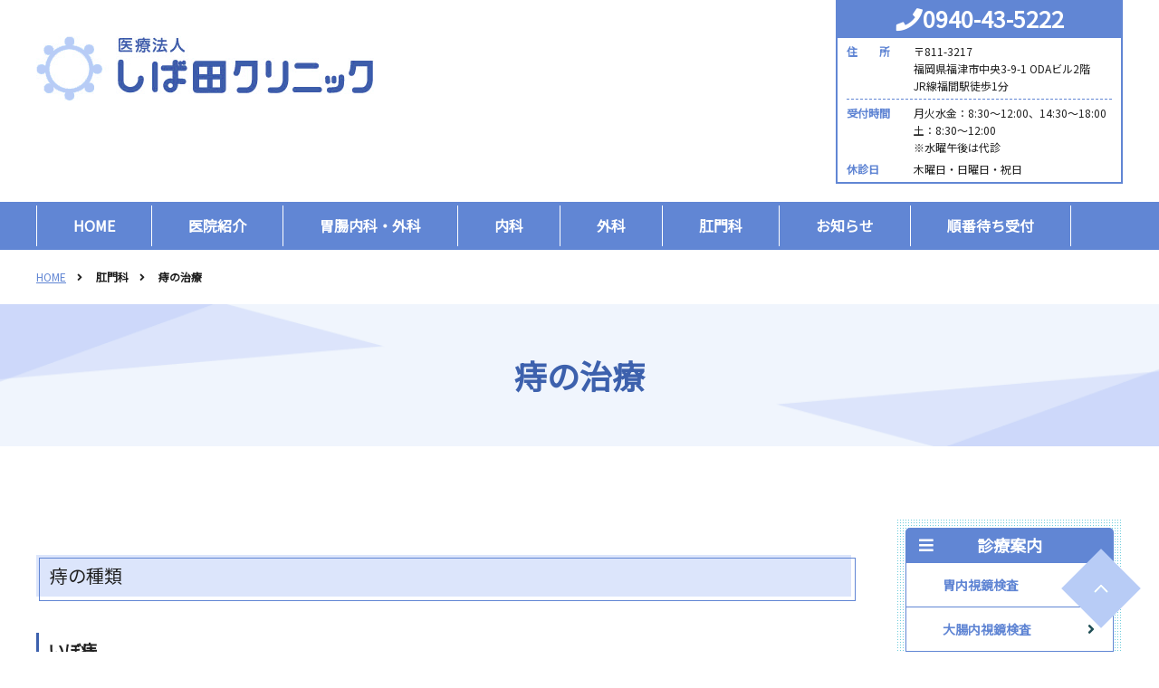

--- FILE ---
content_type: text/html; charset=UTF-8
request_url: https://clinic-shibata.com/proctology/hemorrhoid/
body_size: 5069
content:
<!doctype html>
<html lang="ja">
<head>
  <!-- Google tag (gtag.js) -->
<script async src="https://www.googletagmanager.com/gtag/js?id=G-EHTG15BX8T"></script>
<script>
  window.dataLayer = window.dataLayer || [];
  function gtag(){dataLayer.push(arguments);}
  gtag('js', new Date());

  gtag('config', 'G-EHTG15BX8T');
  gtag('config', 'UA-168400860-11');
</script>
  <meta charset="utf-8">
  <meta http-equiv="X-UA-Compatible" content="IE=edge">
  <title>痔の治療｜しば田クリニック｜JR福間駅前 胃腸科 内科 外科 肛門科 ジオン注や痔の日帰り手術</title>
  <meta name="keywords" content="" />
  <meta name="description" content="しば田クリニックでは痔の治療を行っています。痔にはいぼ痔、痔ろう、切れ痔など種類があり、それぞれの治療法があります。" />
  <meta name="viewport" content="width=device-width, initial-scale=1.0">
    <link rel="shortcut icon" href="https://clinic-shibata.com/files/favicon/favicon1_blue.ico">
  <link rel="preload" href="https://fonts.googleapis.com/css?family=Noto+Sans+JP&display=swap" as="style" onload="this.onload=null;this.rel='stylesheet'">
  <link rel="preload" href="/assets/styles/all.min.css" as="style" onload="this.onload=null;this.rel='stylesheet'">
	<link rel="preload prefetch" as="font" type="font/woff2" href="//cdn.jsdelivr.net/npm/@fortawesome/fontawesome-free@5.6.3/webfonts/fa-brands-400.woff2" crossorigin>
	<link rel="preload prefetch" as="font" type="font/woff2" href="//cdn.jsdelivr.net/npm/@fortawesome/fontawesome-free@5.6.3/webfonts/fa-regular-400.woff2" crossorigin>
	<link rel="preload prefetch" as="font" type="font/woff2" href="//cdn.jsdelivr.net/npm/@fortawesome/fontawesome-free@5.6.3/webfonts/fa-solid-900.woff2" crossorigin>
  <link rel="preload" href="/assets/styles/styles01.css" as="style" onload="this.onload=null;this.rel='stylesheet'">
      <link rel="preload" href="https://clinic-shibata.com/files/css/custom13.css" as="style" onload="this.onload=null;this.rel='stylesheet'">
    <script type="text/javascript" src="/assets/js/console.js" defer></script>
  <script type="text/javascript" src="/assets/js/plugins/jquery-3.3.1.min.js"></script>
  <script type="text/javascript" src="/assets/js/plugins/smoothScroll.js" defer></script>
  <script type="text/javascript" src="/assets/js/plugins/jquery.matchHeight-min.js" defer></script>
  <script type="text/javascript" src="/assets/js/plugins/jquery.resizeend.min.js" defer></script>
  <script type="text/javascript" src="/assets/js/plugins/slick.min.js" defer></script>
  <script type="text/javascript" src="/assets/js/plugins/ofi.min.js" defer></script>
  <script type="text/javascript" src="/assets/js/plugins/lightgallery.min.js" defer></script>
  <script type="text/javascript" src="/assets/js/modules.js" defer></script>
  <script type="text/javascript" src="/assets/js/common.js" defer></script>
  
	<style>
		@media screen and (min-width:768px) {
			.sp-hidden{
				display: block;
			}

			.pc-hidden{
				display: none;
			}
		}

		@media screen and (max-width:767px) {
			.sp-hidden{
				display: none;
			}

			.pc-hidden{
				display: block;
			}
		}

		body {
			margin: 0;
			padding: 0;
		}

		.loading {
			position: fixed;
			z-index: 1000;
			width: 100%;
			height: 100vh;
			margin: 0;
			padding: 0;
			background: #fdfdfd;
		}

		.loading.hide {
			opacity: 0;
			pointer-events: none;
			transition: opacity 500ms;
		}

		.loading .circle {
			display: block;
			position: relative;
			top: calc( 50% - 20px );
			width: 40px;
			height: 40px;
			margin: 0 auto;
			border: 8px solid #e0e0e0;
			border-top: 7px solid #ffcccc;
			border-radius: 50px;
			animation: loading 700ms linear 0ms infinite normal both;
		}

		@keyframes loading {
			0% { transform: rotate( 0deg ); }
			100% { transform: rotate( 360deg ); }
		}
	</style>
</head>
<body id="hemorrhoid">
	<div class="loading">
		<span class="circle"></span>
	</div>
  <div class="wrapper">
    <header class="gHeader">
      <div class="gHeader_inner">
        <div class="gNavBtn pc-hidden"><div><span></span></div></div>
        <div class="gHeader_logo autoHeight gHeader_logo-left"><a href="/"><img src="https://clinic-shibata.com/files/logo03.png" alt="しば田クリニック｜JR福間駅前 胃腸科 内科 外科 肛門科 ジオン注や痔の日帰り手術"></a></div>
        <div class="gHeader_right autoHeight">
                  <dl class="gHeader_cont">
<dt class="gHeader_contTitle"><i></i>0940-43-5222</dt>
<dd class="gHeader_contBody">
<ul class="gHeader_contList">
<li class="gHeader_contItem gHeader_contItem-border">
<p class="gHeader_contLead">住  所</p>
<p class="gHeader_contText">〒811-3217<br />福岡県福津市中央3-9-1 ODAビル2階<br />JR線福間駅徒歩1分</p>
</li>
<li class="gHeader_contItem">
<p class="gHeader_contLead">受付時間</p>
<p class="gHeader_contText">月火水金：8:30～12:00、14:30～18:00<br /> 土：8:30～12:00 <br />※水曜午後は代診</p>
</li>
<li class="gHeader_contItem pt0">
<p class="gHeader_contLead">休診日</p>
<p class="gHeader_contText">木曜日・日曜日・祝日</p>
</li>
</ul>
</dd>
</dl>
                </div><!-- gHeader_right -->
      </div><!-- gHeader_inner -->
    </header><!-- gHeader -->
    <nav class="gNav">
      <div class="gNav_inner">
        <div class="gNav_close pc-hidden"><div><span><i></i></span></div></div>
        <ul class="gNav_list">
                                                                  <li class="gNav_item ">
            <a href="/" >HOME</a>
                            </li>
                                                                  <li class="gNav_item gNav_toggle">
            <a href="javascript:;" >医院紹介</a>
                          <span class="toggleBtn"></span>
            <div class="subMenu">
              <div class="subMenu_inner">
                <ul class="subMenu_list">
                                                                                                                        <li class="subMenu_item"><a href="/clinic/info/" >初めての方へ</a></li>
                                                                                                                        <li class="subMenu_item"><a href="/clinic/diagnosis_dx/" >初診・再診について</a></li>
                                                                                                                        <li class="subMenu_item"><a href="/clinic/doctor/" >院長紹介・医療連携</a></li>
                                                                                                                        <li class="subMenu_item"><a href="/clinic/access/" >診療時間・アクセス</a></li>
                                                                                                                        <li class="subMenu_item"><a href="/clinic/clinic/" >クリニックギャラリー</a></li>
                                      </ul>
              </div>
            </div><!-- subMenu -->
                            </li>
                                                                  <li class="gNav_item gNav_toggle">
            <a href="javascript:;" >胃腸内科・外科</a>
                          <span class="toggleBtn"></span>
            <div class="subMenu">
              <div class="subMenu_inner">
                <ul class="subMenu_list">
                                                                                                                        <li class="subMenu_item"><a href="/gastroenterology/stomach/" >胃内視鏡検査</a></li>
                                                                                                                        <li class="subMenu_item"><a href="/gastroenterology/colon/" >大腸内視鏡検査</a></li>
                                                                                                                        <li class="subMenu_item"><a href="/gastroenterology/pylori/" >ピロリ菌治療</a></li>
                                      </ul>
              </div>
            </div><!-- subMenu -->
                            </li>
                                                                  <li class="gNav_item gNav_toggle">
            <a href="javascript:;" >内科</a>
                          <span class="toggleBtn"></span>
            <div class="subMenu">
              <div class="subMenu_inner">
                <ul class="subMenu_list">
                                                                                                                        <li class="subMenu_item"><a href="/internal/check/" >内科検査・健診</a></li>
                                                                                                                        <li class="subMenu_item"><a href="/internal/hospice/" >在宅ホスピスケア</a></li>
                                                                                                                        <li class="subMenu_item"><a href="/internal/placenta/" >プラセンタ治療</a></li>
                                      </ul>
              </div>
            </div><!-- subMenu -->
                            </li>
                                                                  <li class="gNav_item gNav_toggle">
            <a href="javascript:;" >外科</a>
                          <span class="toggleBtn"></span>
            <div class="subMenu">
              <div class="subMenu_inner">
                <ul class="subMenu_list">
                                                                                                                        <li class="subMenu_item"><a href="/surgery/about/" >外科の診療</a></li>
                                                                                                                        <li class="subMenu_item"><a href="/surgery/nail/" >巻き爪のワイヤー矯正</a></li>
                                      </ul>
              </div>
            </div><!-- subMenu -->
                            </li>
                                                                  <li class="gNav_item gNav_toggle">
            <a href="javascript:;" >肛門科</a>
                          <span class="toggleBtn"></span>
            <div class="subMenu">
              <div class="subMenu_inner">
                <ul class="subMenu_list">
                                                                                                                        <li class="subMenu_item"><a href="/proctology/hemorrhoid/" >痔の治療</a></li>
                                      </ul>
              </div>
            </div><!-- subMenu -->
                            </li>
                                                                  <li class="gNav_item ">
            <a href="/news/" >お知らせ</a>
                            </li>
                                                                  <li class="gNav_item ">
            <a href="http://www.neconome.com/S0K01.html?bkn_cd=110300" target="_blank">順番待ち受付</a>
                            </li>
                    </ul>
      </div>
    </nav><!-- gNav -->

    

		<nav class="pankuzu">
			<ul class="pankuzu_list">
				<li class="pankuzu_item"><a href="/">HOME</a></li>
									<li class="pankuzu_item">
											肛門科
										</li>
									<li class="pankuzu_item">
											痔の治療
										</li>
							</ul>
		</nav>
		<h1 class="pageTitle">
			<span>痔の治療</span>
		</h1>
		<div class="contents contents-hr">
			<div class="main">
				<div class="editor">
					<style><!--
@media (min-width: 769px){
.flex img{
margin-top:70px;
}
}
--></style>
<h2 class="headLine1">痔の種類</h2>
<h2 class="headLine2">いぼ痔</h2>
<p>いぼ痔には直腸側にできる内痔核と、肛門側にできる外痔核の2種類があります。</p>
<div class="flexbox">
<div class="flex">
<h3 class="headLine3">内痔核</h3>
<p>肛門の血管が腫れて いぼ状になったものです。<br />はじめのうち症状は排便時の出血のみですが、症状が進むと いぼが脱出して指で押し込んでも戻らなくなり、痛みも出るようになります。</p>
</div>
<div class="flex" style="text-align: center;"><img src="https://clinic-shibata.com/files/proctology/naiji.gif" alt="内痔核のイメージイラスト" width="257" /></div>
</div>
<div class="flexbox">
<div class="flex">
<h4 class="headLine4">内痔核の症状</h4>
<table class="commonTable">
<tbody>
<tr><th>Ⅰ度</th>
<td>痔核が肛門の内側で膨らんだ状態。排便時の出血のみで痛みはない。</td>
</tr>
<tr><th>Ⅱ度</th>
<td>痔核が排便時に脱出するが自然にもとに戻る。出血だけでなく痛みも出るようになる。</td>
</tr>
<tr><th>Ⅲ度</th>
<td>脱出し指などで押し込まないと元に戻らない。出血だけでなく痛みも出るようになる。</td>
</tr>
<tr><th>Ⅳ度</th>
<td>脱出したまま元にもどらない。</td>
</tr>
</tbody>
</table>
</div>
<div class="flex">
<h4 class="headLine4">内痔核の治療法</h4>
<p>Ⅱ度までは薬で治すことができますが、それよりも症状が進んだ場合は、ジオン注や日帰りの手術が必要になります。連携クリニック・病院をご紹介します。</p>
</div>
</div>
<div class="flexbox">
<div class="flex">
<h3 class="headLine3">外痔核</h3>
<p>肛門皮下の静脈の血栓や血腫で強い痛みがあります。<br />代表的なものに<strong>血栓性外痔核</strong>があります。<br />疲労、飲酒、便秘や下痢、いきみなどが原因となりできます。<br />正体は血豆なので表面が破れると出血することもあります。</p>
</div>
<div class="flex" style="text-align: center;"><img src="https://clinic-shibata.com/files/proctology/gaiji.gif" alt="外痔核のイメージイラスト" width="257" /></div>
</div>
<h4 class="headLine4">外痔核の治療法</h4>
<p>血栓性外痔核の場合は、多くは生活習慣の改善と軟膏や座薬で治療する保存的治療で症状が改善します。</p>
<h2 class="headLine2">痔ろう</h2>
<div class="flexbox">
<div class="flex">
<p>肛門の皮膚と直腸粘膜のつなぎ目の弱い部分（歯状線）から細菌が入り込んだために、肛門の周囲に溜まった膿が切開されたり自然に破れたりして排泄されます。<br />肛門がんになる恐れがあるので、早めに治療を受ける必要があります。</p>
</div>
<div class="flex" style="text-align: center;"><img src="https://clinic-shibata.com/files/proctology/jirou.gif" alt="痔ろうのイメージイラスト" width="257" /></div>
</div>
<h4 class="headLine4">痔ろうの治療法</h4>
<p>痔ろうは基本的に自然治癒することがなく、手術が必要になります。</p>
<h2 class="headLine2">きれ痔</h2>
<div class="flexbox">
<div class="flex">
<p>下痢や便秘などが原因で肛門がきれてしまった状態です。<br />便時に少量の出血と痛みがあります。<br />痛みを抑える為に排便を抑えるようになると、傷が慢性化して肛門潰瘍になることがあります。<br />肛門潰瘍になると肛門がせまくなるため便が通りにくくなりさらに悪化していきます。</p>
</div>
<div class="flex" style="text-align: center;"><img src="https://clinic-shibata.com/files/proctology/kire.gif" width="257" alt="きれ痔のイメージイラスト" /></div>
</div>
<h4 class="headLine4">きれ痔の治療法</h4>
<p>初期は保存療法で治療が可能です。慢性化した場合は手術が必要になります。</p>
				</div><!-- editor -->
			</div><!-- main -->
			<div class="side">
				
<div class="sideBox">
	<div class="sideBox_title">診療案内</div>
	<div class="sideBox_body">
		<ul class="tree_list">
                                                        			<li class="tree_item">
      				<div class="tree_head tree_head-linkR">
      					<a href="/gastroenterology/stomach/"  >胃内視鏡検査</a>
      				</div>
      			</li>
                                                                  			<li class="tree_item">
      				<div class="tree_head tree_head-linkR">
      					<a href="/gastroenterology/colon/"  >大腸内視鏡検査</a>
      				</div>
      			</li>
                                                                  			<li class="tree_item">
      				<div class="tree_head tree_head-linkR">
      					<a href="/gastroenterology/pylori/"  >ピロリ菌治療</a>
      				</div>
      			</li>
                                                                  			<li class="tree_item">
      				<div class="tree_head tree_head-linkR">
      					<a href="/internal/check/"  >内科検査・健診</a>
      				</div>
      			</li>
                                                                  			<li class="tree_item">
      				<div class="tree_head tree_head-linkR">
      					<a href="/internal/hospice/"  >在宅ホスピスケア</a>
      				</div>
      			</li>
                                                                  			<li class="tree_item">
      				<div class="tree_head tree_head-linkR">
      					<a href="/internal/placenta/"  >プラセンタ治療</a>
      				</div>
      			</li>
                                                                  			<li class="tree_item">
      				<div class="tree_head tree_head-linkR">
      					<a href="/surgery/about/"  >外科の診療</a>
      				</div>
      			</li>
                                                                  			<li class="tree_item">
      				<div class="tree_head tree_head-linkR">
      					<a href="/surgery/nail/"  >巻き爪のワイヤー矯正</a>
      				</div>
      			</li>
                                                                  			<li class="tree_item">
      				<div class="tree_head tree_head-linkR">
      					<a href="/proctology/hemorrhoid/"  class="active">痔の治療</a>
      				</div>
      			</li>
                  		</ul>
	</div><!-- tempSide_body -->
</div><!-- sideBox -->

  <ul class="sideBnrs ">
              <li class="sideBnr">
        <a href="http://www.neconome.com/S0K01.html?bkn_cd=110300" target="_blank">            <img src="https://clinic-shibata.com/files/banner/bnr3.png" alt="">
        </a>        </li>
              <li class="sideBnr">
                    <img src="https://clinic-shibata.com/files/img/dx/dx_bnr_w280.png" alt="">
                </li>
        </ul>

  
			</div><!-- side -->
		</div><!-- contents -->


		<footer class="gFooter">
			<div class="gFooter_inner">
								<ul class="gFooter_links">
																									<li class="gFooter_link gFooter_link-only tree_head-linkL ">
						<a href="/" >HOME</a>
											</li>
																									<li class="gFooter_link gFooter_link-only tree_head-linkL ">
						<a href="/clinic/info/" >初めての方へ</a>
											</li>
																									<li class="gFooter_link gFooter_link-only tree_head-linkL ">
						<a href="/clinic/doctor/" >院長紹介・医療連携</a>
											</li>
																									<li class="gFooter_link gFooter_link-only tree_head-linkL ">
						<a href="/clinic/access/" >診療時間・アクセス</a>
											</li>
																									<li class="gFooter_link gFooter_link-only tree_head-linkL ">
						<a href="/clinic/clinic/" >クリニックギャラリー</a>
											</li>
																									<li class="gFooter_link gFooter_link-only tree_head-linkL ">
						<a href="/news/" >お知らせ</a>
											</li>
																									<li class="gFooter_link gFooter_link-only tree_head-linkL ">
						<a href="http://www.neconome.com/S0K01.html?bkn_cd=110300" target="_blank" >混雑状況の確認</a>
											</li>
									</ul>
							</div><!-- gFooter_inner -->
			<p class="gFooter_copyright">© 2020 Shibata clinic</p>
		</footer><!-- gFooter -->
    <div class="pc-hidden"><div class="gNavOverlay"></div></div>
    <p class="pageTop"><a href="#"><img src="/assets/images/blue/pageTop.png" alt="ページトップへ"></a></p>
  </div><!-- /.wrapper -->
  
	<script>
		const loading = document.querySelector('.loading');

		const youtube_defer = (iframes = Array.prototype.slice.call(document.querySelectorAll('.movie_contents'))) => {
			if(iframes){
				iframes.map((iframe)=>{
					if (iframe.getAttribute('data-movie')) {
						iframe.setAttribute('src', iframe.getAttribute('data-movie'));
					}
				})
			}
		}

		window.addEventListener('load', () => {
			loading.classList.add('hide');
			setTimeout(()=>{
				youtube_defer();
			},3000)
		}, false);
	</script>
</body>
</html>


--- FILE ---
content_type: text/css
request_url: https://clinic-shibata.com/assets/styles/styles01.css
body_size: 29273
content:
@font-face{font-display:swap;font-family:"Font Awesome 5 Brands";font-style:normal;font-weight:400;src:url("https://cdn.jsdelivr.net/npm/@fortawesome/fontawesome-free@5.6.3/webfonts/fa-brands-400.woff2") format("woff2")}@font-face{font-display:swap;font-family:"Font Awesome 5 Free";font-style:normal;font-weight:900;src:url("https://cdn.jsdelivr.net/npm/@fortawesome/fontawesome-free@5.6.3/webfonts/fa-regular-400.woff2") format("woff2"),url("https://cdn.jsdelivr.net/npm/@fortawesome/fontawesome-free@5.6.3/webfonts/fa-solid-900.woff2") format("woff2")}@font-face{font-display:swap;font-family:"Font Awesome 5 Brands";font-style:normal;font-weight:400;src:url("https://cdn.jsdelivr.net/npm/@fortawesome/fontawesome-free@5.6.3/webfonts/fa-brands-400.woff2") format("woff2")}@font-face{font-display:swap;font-family:"Font Awesome 5 Free";font-style:normal;font-weight:900;src:url("https://cdn.jsdelivr.net/npm/@fortawesome/fontawesome-free@5.6.3/webfonts/fa-regular-400.woff2") format("woff2"),url("https://cdn.jsdelivr.net/npm/@fortawesome/fontawesome-free@5.6.3/webfonts/fa-solid-900.woff2") format("woff2")}html,body,div,span,object,iframe,h1,h2,h3,h4,h5,h6,p,blockquote,pre,abbr,address,cite,code,del,dfn,em,img,ins,kbd,q,samp,small,strong,sub,sup,var,b,i,dl,dt,dd,ol,ul,li,fieldset,form,label,legend,table,caption,tbody,tfoot,thead,tr,th,td,article,aside,canvas,details,figcaption,figure,footer,header,hgroup,menu,nav,section,summary,time,mark,audio,video{-webkit-box-sizing:border-box;background:transparent;border:0;box-sizing:border-box;font-size:100%;margin:0;outline:0;padding:0;vertical-align:baseline}body{line-height:1}article,aside,details,figcaption,figure,footer,header,hgroup,menu,nav,section{-webkit-box-sizing:border-box;box-sizing:border-box;display:block}blockquote,q{quotes:none}blockquote:before,blockquote:after,q:before,q:after{content:'';content:none}a{background:transparent;font-size:100%;margin:0;padding:0;vertical-align:baseline}ins{text-decoration:none}del{text-decoration:line-through}table{border-collapse:collapse;border-spacing:0}hr{border:0;border-top:1px solid #cccccc;display:block;height:1px;margin:1em 0;padding:0}input,select{vertical-align:middle}input[type="check"],input[type="radio"]{margin:0;margin:0 5px 0 0;vertical-align:middle}*{-webkit-box-sizing:border-box;box-sizing:border-box}body{-webkit-text-size-adjust:100%;color:#333;font-family:'Noto Sans JP', sans-serif;font-size:14px;line-height:1.6;overflow-x:hidden;text-align:left;white-space:normal}h1,h2,h3,h4,h5,h6{font-weight:normal}img{vertical-align:bottom}hr{margin:20px 0 0}p,ul,ol,table,dl,figure{margin-top:20px}b,strong{font-weight:bold}em{font-style:italic}button{font-family:inherit}input[type="text"],input[type="password"],select,textarea{font-family:inherit;width:100%}table{width:100%}th,td{text-align:left}html{font-size:62.5%}body{font-size:1.4rem}a{color:#333333;text-decoration:none}a:hover{-moz-opacity:0.8;filter:alpha(opacity=80);opacity:0.8}img{-webkit-backface-visibility:hidden;max-width:100%;vertical-align:bottom}ul:not([class]),ol{margin-left:2em}ul:not([class])>:first-child,ol>:first-child{margin-top:0}ul:not([class]) li,ol li{display:list-item;font-size:1.6rem}p{font-size:1.6rem}.editor:after{clear:both;content:'';display:block;height:0}button{border:none}body{min-width:1200px}.wrapper{min-width:1200px;position:relative;width:100%}@font-face{font-display:swap;font-family:"Font Awesome 5 Brands";font-style:normal;font-weight:400;src:url("https://cdn.jsdelivr.net/npm/@fortawesome/fontawesome-free@5.6.3/webfonts/fa-brands-400.woff2") format("woff2")}@font-face{font-display:swap;font-family:"Font Awesome 5 Free";font-style:normal;font-weight:900;src:url("https://cdn.jsdelivr.net/npm/@fortawesome/fontawesome-free@5.6.3/webfonts/fa-regular-400.woff2") format("woff2"),url("https://cdn.jsdelivr.net/npm/@fortawesome/fontawesome-free@5.6.3/webfonts/fa-solid-900.woff2") format("woff2")}.mt0{margin-top:0px !important}.mr0{margin-right:0px !important}.mb0{margin-bottom:0px !important}.ml0{margin-left:0px !important}.pt0{padding-top:0px !important}.pr0{padding-right:0px !important}.pb0{padding-bottom:0px !important}.pl0{padding-left:0px !important}.indent0e{padding-left:0em !important;text-indent:0em !important}.mt1{margin-top:1px !important}.mr1{margin-right:1px !important}.mb1{margin-bottom:1px !important}.ml1{margin-left:1px !important}.pt1{padding-top:1px !important}.pr1{padding-right:1px !important}.pb1{padding-bottom:1px !important}.pl1{padding-left:1px !important}.indent1e{padding-left:.1em !important;text-indent:-.1em !important}.mt2{margin-top:2px !important}.mr2{margin-right:2px !important}.mb2{margin-bottom:2px !important}.ml2{margin-left:2px !important}.pt2{padding-top:2px !important}.pr2{padding-right:2px !important}.pb2{padding-bottom:2px !important}.pl2{padding-left:2px !important}.indent2e{padding-left:.2em !important;text-indent:-.2em !important}.mt3{margin-top:3px !important}.mr3{margin-right:3px !important}.mb3{margin-bottom:3px !important}.ml3{margin-left:3px !important}.pt3{padding-top:3px !important}.pr3{padding-right:3px !important}.pb3{padding-bottom:3px !important}.pl3{padding-left:3px !important}.indent3e{padding-left:.3em !important;text-indent:-.3em !important}.mt4{margin-top:4px !important}.mr4{margin-right:4px !important}.mb4{margin-bottom:4px !important}.ml4{margin-left:4px !important}.pt4{padding-top:4px !important}.pr4{padding-right:4px !important}.pb4{padding-bottom:4px !important}.pl4{padding-left:4px !important}.indent4e{padding-left:.4em !important;text-indent:-.4em !important}.mt5{margin-top:5px !important}.mr5{margin-right:5px !important}.mb5{margin-bottom:5px !important}.ml5{margin-left:5px !important}.pt5{padding-top:5px !important}.pr5{padding-right:5px !important}.pb5{padding-bottom:5px !important}.pl5{padding-left:5px !important}.indent5e{padding-left:.5em !important;text-indent:-.5em !important}.mt6{margin-top:6px !important}.mr6{margin-right:6px !important}.mb6{margin-bottom:6px !important}.ml6{margin-left:6px !important}.pt6{padding-top:6px !important}.pr6{padding-right:6px !important}.pb6{padding-bottom:6px !important}.pl6{padding-left:6px !important}.indent6e{padding-left:.6em !important;text-indent:-.6em !important}.mt7{margin-top:7px !important}.mr7{margin-right:7px !important}.mb7{margin-bottom:7px !important}.ml7{margin-left:7px !important}.pt7{padding-top:7px !important}.pr7{padding-right:7px !important}.pb7{padding-bottom:7px !important}.pl7{padding-left:7px !important}.indent7e{padding-left:.7em !important;text-indent:-.7em !important}.mt8{margin-top:8px !important}.mr8{margin-right:8px !important}.mb8{margin-bottom:8px !important}.ml8{margin-left:8px !important}.pt8{padding-top:8px !important}.pr8{padding-right:8px !important}.pb8{padding-bottom:8px !important}.pl8{padding-left:8px !important}.indent8e{padding-left:.8em !important;text-indent:-.8em !important}.mt9{margin-top:9px !important}.mr9{margin-right:9px !important}.mb9{margin-bottom:9px !important}.ml9{margin-left:9px !important}.pt9{padding-top:9px !important}.pr9{padding-right:9px !important}.pb9{padding-bottom:9px !important}.pl9{padding-left:9px !important}.indent9e{padding-left:.9em !important;text-indent:-.9em !important}.mt10{margin-top:10px !important}.mr10{margin-right:10px !important}.mb10{margin-bottom:10px !important}.ml10{margin-left:10px !important}.pt10{padding-top:10px !important}.pr10{padding-right:10px !important}.pb10{padding-bottom:10px !important}.pl10{padding-left:10px !important}.indent10e{padding-left:1em !important;text-indent:-1em !important}.mt11{margin-top:11px !important}.mr11{margin-right:11px !important}.mb11{margin-bottom:11px !important}.ml11{margin-left:11px !important}.pt11{padding-top:11px !important}.pr11{padding-right:11px !important}.pb11{padding-bottom:11px !important}.pl11{padding-left:11px !important}.indent11e{padding-left:1.1em !important;text-indent:-1.1em !important}.mt12{margin-top:12px !important}.mr12{margin-right:12px !important}.mb12{margin-bottom:12px !important}.ml12{margin-left:12px !important}.pt12{padding-top:12px !important}.pr12{padding-right:12px !important}.pb12{padding-bottom:12px !important}.pl12{padding-left:12px !important}.indent12e{padding-left:1.2em !important;text-indent:-1.2em !important}.mt13{margin-top:13px !important}.mr13{margin-right:13px !important}.mb13{margin-bottom:13px !important}.ml13{margin-left:13px !important}.pt13{padding-top:13px !important}.pr13{padding-right:13px !important}.pb13{padding-bottom:13px !important}.pl13{padding-left:13px !important}.indent13e{padding-left:1.3em !important;text-indent:-1.3em !important}.mt14{margin-top:14px !important}.mr14{margin-right:14px !important}.mb14{margin-bottom:14px !important}.ml14{margin-left:14px !important}.pt14{padding-top:14px !important}.pr14{padding-right:14px !important}.pb14{padding-bottom:14px !important}.pl14{padding-left:14px !important}.indent14e{padding-left:1.4em !important;text-indent:-1.4em !important}.mt15{margin-top:15px !important}.mr15{margin-right:15px !important}.mb15{margin-bottom:15px !important}.ml15{margin-left:15px !important}.pt15{padding-top:15px !important}.pr15{padding-right:15px !important}.pb15{padding-bottom:15px !important}.pl15{padding-left:15px !important}.indent15e{padding-left:1.5em !important;text-indent:-1.5em !important}.mt16{margin-top:16px !important}.mr16{margin-right:16px !important}.mb16{margin-bottom:16px !important}.ml16{margin-left:16px !important}.pt16{padding-top:16px !important}.pr16{padding-right:16px !important}.pb16{padding-bottom:16px !important}.pl16{padding-left:16px !important}.indent16e{padding-left:1.6em !important;text-indent:-1.6em !important}.mt17{margin-top:17px !important}.mr17{margin-right:17px !important}.mb17{margin-bottom:17px !important}.ml17{margin-left:17px !important}.pt17{padding-top:17px !important}.pr17{padding-right:17px !important}.pb17{padding-bottom:17px !important}.pl17{padding-left:17px !important}.indent17e{padding-left:1.7em !important;text-indent:-1.7em !important}.mt18{margin-top:18px !important}.mr18{margin-right:18px !important}.mb18{margin-bottom:18px !important}.ml18{margin-left:18px !important}.pt18{padding-top:18px !important}.pr18{padding-right:18px !important}.pb18{padding-bottom:18px !important}.pl18{padding-left:18px !important}.indent18e{padding-left:1.8em !important;text-indent:-1.8em !important}.mt19{margin-top:19px !important}.mr19{margin-right:19px !important}.mb19{margin-bottom:19px !important}.ml19{margin-left:19px !important}.pt19{padding-top:19px !important}.pr19{padding-right:19px !important}.pb19{padding-bottom:19px !important}.pl19{padding-left:19px !important}.indent19e{padding-left:1.9em !important;text-indent:-1.9em !important}.mt20{margin-top:20px !important}.mr20{margin-right:20px !important}.mb20{margin-bottom:20px !important}.ml20{margin-left:20px !important}.pt20{padding-top:20px !important}.pr20{padding-right:20px !important}.pb20{padding-bottom:20px !important}.pl20{padding-left:20px !important}.indent20e{padding-left:2em !important;text-indent:-2em !important}.mt21{margin-top:21px !important}.mr21{margin-right:21px !important}.mb21{margin-bottom:21px !important}.ml21{margin-left:21px !important}.pt21{padding-top:21px !important}.pr21{padding-right:21px !important}.pb21{padding-bottom:21px !important}.pl21{padding-left:21px !important}.indent21e{padding-left:2.1em !important;text-indent:-2.1em !important}.mt22{margin-top:22px !important}.mr22{margin-right:22px !important}.mb22{margin-bottom:22px !important}.ml22{margin-left:22px !important}.pt22{padding-top:22px !important}.pr22{padding-right:22px !important}.pb22{padding-bottom:22px !important}.pl22{padding-left:22px !important}.indent22e{padding-left:2.2em !important;text-indent:-2.2em !important}.mt23{margin-top:23px !important}.mr23{margin-right:23px !important}.mb23{margin-bottom:23px !important}.ml23{margin-left:23px !important}.pt23{padding-top:23px !important}.pr23{padding-right:23px !important}.pb23{padding-bottom:23px !important}.pl23{padding-left:23px !important}.indent23e{padding-left:2.3em !important;text-indent:-2.3em !important}.mt24{margin-top:24px !important}.mr24{margin-right:24px !important}.mb24{margin-bottom:24px !important}.ml24{margin-left:24px !important}.pt24{padding-top:24px !important}.pr24{padding-right:24px !important}.pb24{padding-bottom:24px !important}.pl24{padding-left:24px !important}.indent24e{padding-left:2.4em !important;text-indent:-2.4em !important}.mt25{margin-top:25px !important}.mr25{margin-right:25px !important}.mb25{margin-bottom:25px !important}.ml25{margin-left:25px !important}.pt25{padding-top:25px !important}.pr25{padding-right:25px !important}.pb25{padding-bottom:25px !important}.pl25{padding-left:25px !important}.indent25e{padding-left:2.5em !important;text-indent:-2.5em !important}.mt26{margin-top:26px !important}.mr26{margin-right:26px !important}.mb26{margin-bottom:26px !important}.ml26{margin-left:26px !important}.pt26{padding-top:26px !important}.pr26{padding-right:26px !important}.pb26{padding-bottom:26px !important}.pl26{padding-left:26px !important}.indent26e{padding-left:2.6em !important;text-indent:-2.6em !important}.mt27{margin-top:27px !important}.mr27{margin-right:27px !important}.mb27{margin-bottom:27px !important}.ml27{margin-left:27px !important}.pt27{padding-top:27px !important}.pr27{padding-right:27px !important}.pb27{padding-bottom:27px !important}.pl27{padding-left:27px !important}.indent27e{padding-left:2.7em !important;text-indent:-2.7em !important}.mt28{margin-top:28px !important}.mr28{margin-right:28px !important}.mb28{margin-bottom:28px !important}.ml28{margin-left:28px !important}.pt28{padding-top:28px !important}.pr28{padding-right:28px !important}.pb28{padding-bottom:28px !important}.pl28{padding-left:28px !important}.indent28e{padding-left:2.8em !important;text-indent:-2.8em !important}.mt29{margin-top:29px !important}.mr29{margin-right:29px !important}.mb29{margin-bottom:29px !important}.ml29{margin-left:29px !important}.pt29{padding-top:29px !important}.pr29{padding-right:29px !important}.pb29{padding-bottom:29px !important}.pl29{padding-left:29px !important}.indent29e{padding-left:2.9em !important;text-indent:-2.9em !important}.mt30{margin-top:30px !important}.mr30{margin-right:30px !important}.mb30{margin-bottom:30px !important}.ml30{margin-left:30px !important}.pt30{padding-top:30px !important}.pr30{padding-right:30px !important}.pb30{padding-bottom:30px !important}.pl30{padding-left:30px !important}.indent30e{padding-left:3em !important;text-indent:-3em !important}.mt31{margin-top:31px !important}.mr31{margin-right:31px !important}.mb31{margin-bottom:31px !important}.ml31{margin-left:31px !important}.pt31{padding-top:31px !important}.pr31{padding-right:31px !important}.pb31{padding-bottom:31px !important}.pl31{padding-left:31px !important}.indent31e{padding-left:3.1em !important;text-indent:-3.1em !important}.mt32{margin-top:32px !important}.mr32{margin-right:32px !important}.mb32{margin-bottom:32px !important}.ml32{margin-left:32px !important}.pt32{padding-top:32px !important}.pr32{padding-right:32px !important}.pb32{padding-bottom:32px !important}.pl32{padding-left:32px !important}.indent32e{padding-left:3.2em !important;text-indent:-3.2em !important}.mt33{margin-top:33px !important}.mr33{margin-right:33px !important}.mb33{margin-bottom:33px !important}.ml33{margin-left:33px !important}.pt33{padding-top:33px !important}.pr33{padding-right:33px !important}.pb33{padding-bottom:33px !important}.pl33{padding-left:33px !important}.indent33e{padding-left:3.3em !important;text-indent:-3.3em !important}.mt34{margin-top:34px !important}.mr34{margin-right:34px !important}.mb34{margin-bottom:34px !important}.ml34{margin-left:34px !important}.pt34{padding-top:34px !important}.pr34{padding-right:34px !important}.pb34{padding-bottom:34px !important}.pl34{padding-left:34px !important}.indent34e{padding-left:3.4em !important;text-indent:-3.4em !important}.mt35{margin-top:35px !important}.mr35{margin-right:35px !important}.mb35{margin-bottom:35px !important}.ml35{margin-left:35px !important}.pt35{padding-top:35px !important}.pr35{padding-right:35px !important}.pb35{padding-bottom:35px !important}.pl35{padding-left:35px !important}.indent35e{padding-left:3.5em !important;text-indent:-3.5em !important}.mt36{margin-top:36px !important}.mr36{margin-right:36px !important}.mb36{margin-bottom:36px !important}.ml36{margin-left:36px !important}.pt36{padding-top:36px !important}.pr36{padding-right:36px !important}.pb36{padding-bottom:36px !important}.pl36{padding-left:36px !important}.indent36e{padding-left:3.6em !important;text-indent:-3.6em !important}.mt37{margin-top:37px !important}.mr37{margin-right:37px !important}.mb37{margin-bottom:37px !important}.ml37{margin-left:37px !important}.pt37{padding-top:37px !important}.pr37{padding-right:37px !important}.pb37{padding-bottom:37px !important}.pl37{padding-left:37px !important}.indent37e{padding-left:3.7em !important;text-indent:-3.7em !important}.mt38{margin-top:38px !important}.mr38{margin-right:38px !important}.mb38{margin-bottom:38px !important}.ml38{margin-left:38px !important}.pt38{padding-top:38px !important}.pr38{padding-right:38px !important}.pb38{padding-bottom:38px !important}.pl38{padding-left:38px !important}.indent38e{padding-left:3.8em !important;text-indent:-3.8em !important}.mt39{margin-top:39px !important}.mr39{margin-right:39px !important}.mb39{margin-bottom:39px !important}.ml39{margin-left:39px !important}.pt39{padding-top:39px !important}.pr39{padding-right:39px !important}.pb39{padding-bottom:39px !important}.pl39{padding-left:39px !important}.indent39e{padding-left:3.9em !important;text-indent:-3.9em !important}.mt40{margin-top:40px !important}.mr40{margin-right:40px !important}.mb40{margin-bottom:40px !important}.ml40{margin-left:40px !important}.pt40{padding-top:40px !important}.pr40{padding-right:40px !important}.pb40{padding-bottom:40px !important}.pl40{padding-left:40px !important}.indent40e{padding-left:4em !important;text-indent:-4em !important}.mt41{margin-top:41px !important}.mr41{margin-right:41px !important}.mb41{margin-bottom:41px !important}.ml41{margin-left:41px !important}.pt41{padding-top:41px !important}.pr41{padding-right:41px !important}.pb41{padding-bottom:41px !important}.pl41{padding-left:41px !important}.indent41e{padding-left:4.1em !important;text-indent:-4.1em !important}.mt42{margin-top:42px !important}.mr42{margin-right:42px !important}.mb42{margin-bottom:42px !important}.ml42{margin-left:42px !important}.pt42{padding-top:42px !important}.pr42{padding-right:42px !important}.pb42{padding-bottom:42px !important}.pl42{padding-left:42px !important}.indent42e{padding-left:4.2em !important;text-indent:-4.2em !important}.mt43{margin-top:43px !important}.mr43{margin-right:43px !important}.mb43{margin-bottom:43px !important}.ml43{margin-left:43px !important}.pt43{padding-top:43px !important}.pr43{padding-right:43px !important}.pb43{padding-bottom:43px !important}.pl43{padding-left:43px !important}.indent43e{padding-left:4.3em !important;text-indent:-4.3em !important}.mt44{margin-top:44px !important}.mr44{margin-right:44px !important}.mb44{margin-bottom:44px !important}.ml44{margin-left:44px !important}.pt44{padding-top:44px !important}.pr44{padding-right:44px !important}.pb44{padding-bottom:44px !important}.pl44{padding-left:44px !important}.indent44e{padding-left:4.4em !important;text-indent:-4.4em !important}.mt45{margin-top:45px !important}.mr45{margin-right:45px !important}.mb45{margin-bottom:45px !important}.ml45{margin-left:45px !important}.pt45{padding-top:45px !important}.pr45{padding-right:45px !important}.pb45{padding-bottom:45px !important}.pl45{padding-left:45px !important}.indent45e{padding-left:4.5em !important;text-indent:-4.5em !important}.mt46{margin-top:46px !important}.mr46{margin-right:46px !important}.mb46{margin-bottom:46px !important}.ml46{margin-left:46px !important}.pt46{padding-top:46px !important}.pr46{padding-right:46px !important}.pb46{padding-bottom:46px !important}.pl46{padding-left:46px !important}.indent46e{padding-left:4.6em !important;text-indent:-4.6em !important}.mt47{margin-top:47px !important}.mr47{margin-right:47px !important}.mb47{margin-bottom:47px !important}.ml47{margin-left:47px !important}.pt47{padding-top:47px !important}.pr47{padding-right:47px !important}.pb47{padding-bottom:47px !important}.pl47{padding-left:47px !important}.indent47e{padding-left:4.7em !important;text-indent:-4.7em !important}.mt48{margin-top:48px !important}.mr48{margin-right:48px !important}.mb48{margin-bottom:48px !important}.ml48{margin-left:48px !important}.pt48{padding-top:48px !important}.pr48{padding-right:48px !important}.pb48{padding-bottom:48px !important}.pl48{padding-left:48px !important}.indent48e{padding-left:4.8em !important;text-indent:-4.8em !important}.mt49{margin-top:49px !important}.mr49{margin-right:49px !important}.mb49{margin-bottom:49px !important}.ml49{margin-left:49px !important}.pt49{padding-top:49px !important}.pr49{padding-right:49px !important}.pb49{padding-bottom:49px !important}.pl49{padding-left:49px !important}.indent49e{padding-left:4.9em !important;text-indent:-4.9em !important}.mt50{margin-top:50px !important}.mr50{margin-right:50px !important}.mb50{margin-bottom:50px !important}.ml50{margin-left:50px !important}.pt50{padding-top:50px !important}.pr50{padding-right:50px !important}.pb50{padding-bottom:50px !important}.pl50{padding-left:50px !important}.indent50e{padding-left:5em !important;text-indent:-5em !important}.mt51{margin-top:51px !important}.mr51{margin-right:51px !important}.mb51{margin-bottom:51px !important}.ml51{margin-left:51px !important}.pt51{padding-top:51px !important}.pr51{padding-right:51px !important}.pb51{padding-bottom:51px !important}.pl51{padding-left:51px !important}.indent51e{padding-left:5.1em !important;text-indent:-5.1em !important}.mt52{margin-top:52px !important}.mr52{margin-right:52px !important}.mb52{margin-bottom:52px !important}.ml52{margin-left:52px !important}.pt52{padding-top:52px !important}.pr52{padding-right:52px !important}.pb52{padding-bottom:52px !important}.pl52{padding-left:52px !important}.indent52e{padding-left:5.2em !important;text-indent:-5.2em !important}.mt53{margin-top:53px !important}.mr53{margin-right:53px !important}.mb53{margin-bottom:53px !important}.ml53{margin-left:53px !important}.pt53{padding-top:53px !important}.pr53{padding-right:53px !important}.pb53{padding-bottom:53px !important}.pl53{padding-left:53px !important}.indent53e{padding-left:5.3em !important;text-indent:-5.3em !important}.mt54{margin-top:54px !important}.mr54{margin-right:54px !important}.mb54{margin-bottom:54px !important}.ml54{margin-left:54px !important}.pt54{padding-top:54px !important}.pr54{padding-right:54px !important}.pb54{padding-bottom:54px !important}.pl54{padding-left:54px !important}.indent54e{padding-left:5.4em !important;text-indent:-5.4em !important}.mt55{margin-top:55px !important}.mr55{margin-right:55px !important}.mb55{margin-bottom:55px !important}.ml55{margin-left:55px !important}.pt55{padding-top:55px !important}.pr55{padding-right:55px !important}.pb55{padding-bottom:55px !important}.pl55{padding-left:55px !important}.indent55e{padding-left:5.5em !important;text-indent:-5.5em !important}.mt56{margin-top:56px !important}.mr56{margin-right:56px !important}.mb56{margin-bottom:56px !important}.ml56{margin-left:56px !important}.pt56{padding-top:56px !important}.pr56{padding-right:56px !important}.pb56{padding-bottom:56px !important}.pl56{padding-left:56px !important}.indent56e{padding-left:5.6em !important;text-indent:-5.6em !important}.mt57{margin-top:57px !important}.mr57{margin-right:57px !important}.mb57{margin-bottom:57px !important}.ml57{margin-left:57px !important}.pt57{padding-top:57px !important}.pr57{padding-right:57px !important}.pb57{padding-bottom:57px !important}.pl57{padding-left:57px !important}.indent57e{padding-left:5.7em !important;text-indent:-5.7em !important}.mt58{margin-top:58px !important}.mr58{margin-right:58px !important}.mb58{margin-bottom:58px !important}.ml58{margin-left:58px !important}.pt58{padding-top:58px !important}.pr58{padding-right:58px !important}.pb58{padding-bottom:58px !important}.pl58{padding-left:58px !important}.indent58e{padding-left:5.8em !important;text-indent:-5.8em !important}.mt59{margin-top:59px !important}.mr59{margin-right:59px !important}.mb59{margin-bottom:59px !important}.ml59{margin-left:59px !important}.pt59{padding-top:59px !important}.pr59{padding-right:59px !important}.pb59{padding-bottom:59px !important}.pl59{padding-left:59px !important}.indent59e{padding-left:5.9em !important;text-indent:-5.9em !important}.mt60{margin-top:60px !important}.mr60{margin-right:60px !important}.mb60{margin-bottom:60px !important}.ml60{margin-left:60px !important}.pt60{padding-top:60px !important}.pr60{padding-right:60px !important}.pb60{padding-bottom:60px !important}.pl60{padding-left:60px !important}.indent60e{padding-left:6em !important;text-indent:-6em !important}.mt61{margin-top:61px !important}.mr61{margin-right:61px !important}.mb61{margin-bottom:61px !important}.ml61{margin-left:61px !important}.pt61{padding-top:61px !important}.pr61{padding-right:61px !important}.pb61{padding-bottom:61px !important}.pl61{padding-left:61px !important}.indent61e{padding-left:6.1em !important;text-indent:-6.1em !important}.mt62{margin-top:62px !important}.mr62{margin-right:62px !important}.mb62{margin-bottom:62px !important}.ml62{margin-left:62px !important}.pt62{padding-top:62px !important}.pr62{padding-right:62px !important}.pb62{padding-bottom:62px !important}.pl62{padding-left:62px !important}.indent62e{padding-left:6.2em !important;text-indent:-6.2em !important}.mt63{margin-top:63px !important}.mr63{margin-right:63px !important}.mb63{margin-bottom:63px !important}.ml63{margin-left:63px !important}.pt63{padding-top:63px !important}.pr63{padding-right:63px !important}.pb63{padding-bottom:63px !important}.pl63{padding-left:63px !important}.indent63e{padding-left:6.3em !important;text-indent:-6.3em !important}.mt64{margin-top:64px !important}.mr64{margin-right:64px !important}.mb64{margin-bottom:64px !important}.ml64{margin-left:64px !important}.pt64{padding-top:64px !important}.pr64{padding-right:64px !important}.pb64{padding-bottom:64px !important}.pl64{padding-left:64px !important}.indent64e{padding-left:6.4em !important;text-indent:-6.4em !important}.mt65{margin-top:65px !important}.mr65{margin-right:65px !important}.mb65{margin-bottom:65px !important}.ml65{margin-left:65px !important}.pt65{padding-top:65px !important}.pr65{padding-right:65px !important}.pb65{padding-bottom:65px !important}.pl65{padding-left:65px !important}.indent65e{padding-left:6.5em !important;text-indent:-6.5em !important}.mt66{margin-top:66px !important}.mr66{margin-right:66px !important}.mb66{margin-bottom:66px !important}.ml66{margin-left:66px !important}.pt66{padding-top:66px !important}.pr66{padding-right:66px !important}.pb66{padding-bottom:66px !important}.pl66{padding-left:66px !important}.indent66e{padding-left:6.6em !important;text-indent:-6.6em !important}.mt67{margin-top:67px !important}.mr67{margin-right:67px !important}.mb67{margin-bottom:67px !important}.ml67{margin-left:67px !important}.pt67{padding-top:67px !important}.pr67{padding-right:67px !important}.pb67{padding-bottom:67px !important}.pl67{padding-left:67px !important}.indent67e{padding-left:6.7em !important;text-indent:-6.7em !important}.mt68{margin-top:68px !important}.mr68{margin-right:68px !important}.mb68{margin-bottom:68px !important}.ml68{margin-left:68px !important}.pt68{padding-top:68px !important}.pr68{padding-right:68px !important}.pb68{padding-bottom:68px !important}.pl68{padding-left:68px !important}.indent68e{padding-left:6.8em !important;text-indent:-6.8em !important}.mt69{margin-top:69px !important}.mr69{margin-right:69px !important}.mb69{margin-bottom:69px !important}.ml69{margin-left:69px !important}.pt69{padding-top:69px !important}.pr69{padding-right:69px !important}.pb69{padding-bottom:69px !important}.pl69{padding-left:69px !important}.indent69e{padding-left:6.9em !important;text-indent:-6.9em !important}.mt70{margin-top:70px !important}.mr70{margin-right:70px !important}.mb70{margin-bottom:70px !important}.ml70{margin-left:70px !important}.pt70{padding-top:70px !important}.pr70{padding-right:70px !important}.pb70{padding-bottom:70px !important}.pl70{padding-left:70px !important}.indent70e{padding-left:7em !important;text-indent:-7em !important}.mt71{margin-top:71px !important}.mr71{margin-right:71px !important}.mb71{margin-bottom:71px !important}.ml71{margin-left:71px !important}.pt71{padding-top:71px !important}.pr71{padding-right:71px !important}.pb71{padding-bottom:71px !important}.pl71{padding-left:71px !important}.indent71e{padding-left:7.1em !important;text-indent:-7.1em !important}.mt72{margin-top:72px !important}.mr72{margin-right:72px !important}.mb72{margin-bottom:72px !important}.ml72{margin-left:72px !important}.pt72{padding-top:72px !important}.pr72{padding-right:72px !important}.pb72{padding-bottom:72px !important}.pl72{padding-left:72px !important}.indent72e{padding-left:7.2em !important;text-indent:-7.2em !important}.mt73{margin-top:73px !important}.mr73{margin-right:73px !important}.mb73{margin-bottom:73px !important}.ml73{margin-left:73px !important}.pt73{padding-top:73px !important}.pr73{padding-right:73px !important}.pb73{padding-bottom:73px !important}.pl73{padding-left:73px !important}.indent73e{padding-left:7.3em !important;text-indent:-7.3em !important}.mt74{margin-top:74px !important}.mr74{margin-right:74px !important}.mb74{margin-bottom:74px !important}.ml74{margin-left:74px !important}.pt74{padding-top:74px !important}.pr74{padding-right:74px !important}.pb74{padding-bottom:74px !important}.pl74{padding-left:74px !important}.indent74e{padding-left:7.4em !important;text-indent:-7.4em !important}.mt75{margin-top:75px !important}.mr75{margin-right:75px !important}.mb75{margin-bottom:75px !important}.ml75{margin-left:75px !important}.pt75{padding-top:75px !important}.pr75{padding-right:75px !important}.pb75{padding-bottom:75px !important}.pl75{padding-left:75px !important}.indent75e{padding-left:7.5em !important;text-indent:-7.5em !important}.mt76{margin-top:76px !important}.mr76{margin-right:76px !important}.mb76{margin-bottom:76px !important}.ml76{margin-left:76px !important}.pt76{padding-top:76px !important}.pr76{padding-right:76px !important}.pb76{padding-bottom:76px !important}.pl76{padding-left:76px !important}.indent76e{padding-left:7.6em !important;text-indent:-7.6em !important}.mt77{margin-top:77px !important}.mr77{margin-right:77px !important}.mb77{margin-bottom:77px !important}.ml77{margin-left:77px !important}.pt77{padding-top:77px !important}.pr77{padding-right:77px !important}.pb77{padding-bottom:77px !important}.pl77{padding-left:77px !important}.indent77e{padding-left:7.7em !important;text-indent:-7.7em !important}.mt78{margin-top:78px !important}.mr78{margin-right:78px !important}.mb78{margin-bottom:78px !important}.ml78{margin-left:78px !important}.pt78{padding-top:78px !important}.pr78{padding-right:78px !important}.pb78{padding-bottom:78px !important}.pl78{padding-left:78px !important}.indent78e{padding-left:7.8em !important;text-indent:-7.8em !important}.mt79{margin-top:79px !important}.mr79{margin-right:79px !important}.mb79{margin-bottom:79px !important}.ml79{margin-left:79px !important}.pt79{padding-top:79px !important}.pr79{padding-right:79px !important}.pb79{padding-bottom:79px !important}.pl79{padding-left:79px !important}.indent79e{padding-left:7.9em !important;text-indent:-7.9em !important}.mt80{margin-top:80px !important}.mr80{margin-right:80px !important}.mb80{margin-bottom:80px !important}.ml80{margin-left:80px !important}.pt80{padding-top:80px !important}.pr80{padding-right:80px !important}.pb80{padding-bottom:80px !important}.pl80{padding-left:80px !important}.indent80e{padding-left:8em !important;text-indent:-8em !important}.mt81{margin-top:81px !important}.mr81{margin-right:81px !important}.mb81{margin-bottom:81px !important}.ml81{margin-left:81px !important}.pt81{padding-top:81px !important}.pr81{padding-right:81px !important}.pb81{padding-bottom:81px !important}.pl81{padding-left:81px !important}.indent81e{padding-left:8.1em !important;text-indent:-8.1em !important}.mt82{margin-top:82px !important}.mr82{margin-right:82px !important}.mb82{margin-bottom:82px !important}.ml82{margin-left:82px !important}.pt82{padding-top:82px !important}.pr82{padding-right:82px !important}.pb82{padding-bottom:82px !important}.pl82{padding-left:82px !important}.indent82e{padding-left:8.2em !important;text-indent:-8.2em !important}.mt83{margin-top:83px !important}.mr83{margin-right:83px !important}.mb83{margin-bottom:83px !important}.ml83{margin-left:83px !important}.pt83{padding-top:83px !important}.pr83{padding-right:83px !important}.pb83{padding-bottom:83px !important}.pl83{padding-left:83px !important}.indent83e{padding-left:8.3em !important;text-indent:-8.3em !important}.mt84{margin-top:84px !important}.mr84{margin-right:84px !important}.mb84{margin-bottom:84px !important}.ml84{margin-left:84px !important}.pt84{padding-top:84px !important}.pr84{padding-right:84px !important}.pb84{padding-bottom:84px !important}.pl84{padding-left:84px !important}.indent84e{padding-left:8.4em !important;text-indent:-8.4em !important}.mt85{margin-top:85px !important}.mr85{margin-right:85px !important}.mb85{margin-bottom:85px !important}.ml85{margin-left:85px !important}.pt85{padding-top:85px !important}.pr85{padding-right:85px !important}.pb85{padding-bottom:85px !important}.pl85{padding-left:85px !important}.indent85e{padding-left:8.5em !important;text-indent:-8.5em !important}.mt86{margin-top:86px !important}.mr86{margin-right:86px !important}.mb86{margin-bottom:86px !important}.ml86{margin-left:86px !important}.pt86{padding-top:86px !important}.pr86{padding-right:86px !important}.pb86{padding-bottom:86px !important}.pl86{padding-left:86px !important}.indent86e{padding-left:8.6em !important;text-indent:-8.6em !important}.mt87{margin-top:87px !important}.mr87{margin-right:87px !important}.mb87{margin-bottom:87px !important}.ml87{margin-left:87px !important}.pt87{padding-top:87px !important}.pr87{padding-right:87px !important}.pb87{padding-bottom:87px !important}.pl87{padding-left:87px !important}.indent87e{padding-left:8.7em !important;text-indent:-8.7em !important}.mt88{margin-top:88px !important}.mr88{margin-right:88px !important}.mb88{margin-bottom:88px !important}.ml88{margin-left:88px !important}.pt88{padding-top:88px !important}.pr88{padding-right:88px !important}.pb88{padding-bottom:88px !important}.pl88{padding-left:88px !important}.indent88e{padding-left:8.8em !important;text-indent:-8.8em !important}.mt89{margin-top:89px !important}.mr89{margin-right:89px !important}.mb89{margin-bottom:89px !important}.ml89{margin-left:89px !important}.pt89{padding-top:89px !important}.pr89{padding-right:89px !important}.pb89{padding-bottom:89px !important}.pl89{padding-left:89px !important}.indent89e{padding-left:8.9em !important;text-indent:-8.9em !important}.mt90{margin-top:90px !important}.mr90{margin-right:90px !important}.mb90{margin-bottom:90px !important}.ml90{margin-left:90px !important}.pt90{padding-top:90px !important}.pr90{padding-right:90px !important}.pb90{padding-bottom:90px !important}.pl90{padding-left:90px !important}.indent90e{padding-left:9em !important;text-indent:-9em !important}.mt91{margin-top:91px !important}.mr91{margin-right:91px !important}.mb91{margin-bottom:91px !important}.ml91{margin-left:91px !important}.pt91{padding-top:91px !important}.pr91{padding-right:91px !important}.pb91{padding-bottom:91px !important}.pl91{padding-left:91px !important}.indent91e{padding-left:9.1em !important;text-indent:-9.1em !important}.mt92{margin-top:92px !important}.mr92{margin-right:92px !important}.mb92{margin-bottom:92px !important}.ml92{margin-left:92px !important}.pt92{padding-top:92px !important}.pr92{padding-right:92px !important}.pb92{padding-bottom:92px !important}.pl92{padding-left:92px !important}.indent92e{padding-left:9.2em !important;text-indent:-9.2em !important}.mt93{margin-top:93px !important}.mr93{margin-right:93px !important}.mb93{margin-bottom:93px !important}.ml93{margin-left:93px !important}.pt93{padding-top:93px !important}.pr93{padding-right:93px !important}.pb93{padding-bottom:93px !important}.pl93{padding-left:93px !important}.indent93e{padding-left:9.3em !important;text-indent:-9.3em !important}.mt94{margin-top:94px !important}.mr94{margin-right:94px !important}.mb94{margin-bottom:94px !important}.ml94{margin-left:94px !important}.pt94{padding-top:94px !important}.pr94{padding-right:94px !important}.pb94{padding-bottom:94px !important}.pl94{padding-left:94px !important}.indent94e{padding-left:9.4em !important;text-indent:-9.4em !important}.mt95{margin-top:95px !important}.mr95{margin-right:95px !important}.mb95{margin-bottom:95px !important}.ml95{margin-left:95px !important}.pt95{padding-top:95px !important}.pr95{padding-right:95px !important}.pb95{padding-bottom:95px !important}.pl95{padding-left:95px !important}.indent95e{padding-left:9.5em !important;text-indent:-9.5em !important}.mt96{margin-top:96px !important}.mr96{margin-right:96px !important}.mb96{margin-bottom:96px !important}.ml96{margin-left:96px !important}.pt96{padding-top:96px !important}.pr96{padding-right:96px !important}.pb96{padding-bottom:96px !important}.pl96{padding-left:96px !important}.indent96e{padding-left:9.6em !important;text-indent:-9.6em !important}.mt97{margin-top:97px !important}.mr97{margin-right:97px !important}.mb97{margin-bottom:97px !important}.ml97{margin-left:97px !important}.pt97{padding-top:97px !important}.pr97{padding-right:97px !important}.pb97{padding-bottom:97px !important}.pl97{padding-left:97px !important}.indent97e{padding-left:9.7em !important;text-indent:-9.7em !important}.mt98{margin-top:98px !important}.mr98{margin-right:98px !important}.mb98{margin-bottom:98px !important}.ml98{margin-left:98px !important}.pt98{padding-top:98px !important}.pr98{padding-right:98px !important}.pb98{padding-bottom:98px !important}.pl98{padding-left:98px !important}.indent98e{padding-left:9.8em !important;text-indent:-9.8em !important}.mt99{margin-top:99px !important}.mr99{margin-right:99px !important}.mb99{margin-bottom:99px !important}.ml99{margin-left:99px !important}.pt99{padding-top:99px !important}.pr99{padding-right:99px !important}.pb99{padding-bottom:99px !important}.pl99{padding-left:99px !important}.indent99e{padding-left:9.9em !important;text-indent:-9.9em !important}.mt100{margin-top:100px !important}.mr100{margin-right:100px !important}.mb100{margin-bottom:100px !important}.ml100{margin-left:100px !important}.pt100{padding-top:100px !important}.pr100{padding-right:100px !important}.pb100{padding-bottom:100px !important}.pl100{padding-left:100px !important}.indent100e{padding-left:10em !important;text-indent:-10em !important}.fLeft{float:left !important}.fRight{float:right !important}.tLeft{text-align:left !important}.tCenter{text-align:center !important}.tRight{text-align:right !important}.fBold{font-weight:bold !important}.tLine{text-decoration:underline !important}.tIndent{margin-left:1em;text-indent:-1em}.vat{vertical-align:top !important}.vam{vertical-align:middle !important}.vab{vertical-align:bottom !important}.clearfix:before,.clearfix:after{content:".";display:block;height:0;visibility:hidden}.clearfix:after{clear:both}.clearfix{*zoom:1}.noAround{*zoom:1;overflow:hidden}.clear,.clb{clear:both}.enquete{margin:20px 0 0}.enquete img{max-width:100%}.enquete [type=text],.enquete [type=password],.enquete [type=email],.enquete select{width:100%}.enquete_table{table-layout:fixed}.enquete_table>thead>tr>th,.enquete_table>thead>tr>td,.enquete_table>tbody>tr>th,.enquete_table>tbody>tr>td{text-align:left;vertical-align:middle}.enquete_table td>:first-child{margin-top:0}.enquete_table td>.enquete_grid:first-child{margin-top:-15px}.enquete_table td>.enquete_grid-borderDot:first-child{margin-top:-15px}.enquete_table td>.enquete_grid-borderDot:first-child:before{content:none}.enquete_table th>span{font-size:.88em;font-weight:400}.enquete_must{padding-left:calc(34px + .75rem + 10px);text-indent:calc(-34px - .75rem)}.enquete_must:before{background:#e00;color:#fff;content:'必須';display:inline-block;font-size:12px;font-weight:400;letter-spacing:normal;line-height:1;margin-right:1em;padding:4px 5px;text-indent:0;vertical-align:.1em}.enquete_grid{-ms-flex-wrap:wrap;-webkit-flex-wrap:wrap;-ms-flex-direction:row;-webkit-box-orient:horizontal;-webkit-box-direction:normal;-ms-flex-align:center;-webkit-box-align:center;align-items:center;display:-ms-flexbox;display:-webkit-box;display:flex;display:-webkit-flex;flex-direction:row;flex-wrap:wrap;margin:0 0 0 -15px}.enquete_grid-v{display:block;overflow:hidden}.enquete_grid-vat{-ms-flex-align:start;-webkit-box-align:start;align-items:flex-start}.enquete_grid-borderDot{margin-top:10px;position:relative}.enquete_grid-borderDot:before{border-top:1px dotted #ddd;content:'';display:block;height:1px;left:15px;position:absolute;right:0;top:0}.enquete_col{-ms-flex-align:center;-webkit-box-align:center;align-items:center;display:-ms-flexbox;display:-webkit-box;display:flex;display:-webkit-flex;line-height:1;margin:15px 0 0 15px}.enquete_col>:first-child{margin-top:0}.enquete_col>*{line-height:normal}.enquete_col>*+*{margin-left:8px}.enquete_col>span{white-space:nowrap}.enquete_col-1-12{width:calc(100%/12*1 - 15px)}.enquete_col-2-12{width:calc(100%/12*2 - 15px)}.enquete_col-3-12{width:calc(100%/12*3 - 15px)}.enquete_col-4-12{width:calc(100%/12*4 - 15px)}.enquete_col-5-12{width:calc(100%/12*5 - 15px)}.enquete_col-6-12{width:calc(100%/12*6 - 15px)}.enquete_col-7-12{width:calc(100%/12*7 - 15px)}.enquete_col-8-12{width:calc(100%/12*8 - 15px)}.enquete_col-9-12{width:calc(100%/12*9 - 15px)}.enquete_col-10-12{width:calc(100%/12*10 - 15px)}.enquete_col-11-12{width:calc(100%/12*11 - 15px)}.enquete_col-12-12{width:calc(100%/12*12 - 15px)}.enquete_col-btn{-ms-flex-item-align:stretch;-ms-grid-row-align:stretch;align-self:stretch}.enquete_note{line-height:normal;margin:8px 0 0}.enquete_error{color:#a00;line-height:normal;margin:8px 0 0}.enquete_btn{-ms-flex-align:center;-webkit-box-align:center;-ms-flex-pack:center;-webkit-box-pack:center;align-items:center;background:#888;border-radius:4px;color:#fff;display:-ms-flexbox;display:-webkit-box;display:flex;display:-webkit-flex;font-size:16px;height:100%;justify-content:center;padding:0 20px;text-align:center;text-decoration:none}.enquete_otherInput{display:inline-block;letter-spacing:normal;margin-left:8px;text-indent:0;vertical-align:middle;vertical-align:0}.enquete_imgCheck{-ms-flex-wrap:wrap;-webkit-flex-wrap:wrap;-ms-flex-direction:row;-webkit-box-orient:horizontal;-webkit-box-direction:normal;display:-ms-flexbox;display:-webkit-box;display:flex;display:-webkit-flex;flex-direction:row;flex-wrap:wrap;text-align:center;width:150px}.enquete_imgCheck>:first-child{margin-top:0}.enquete_imgCheckName{-ms-flex-positive:0;-webkit-box-flex:0;-ms-flex-negative:0;flex-grow:0;flex-shrink:0;margin:5px 0 0;width:100%}.enquete_imgCheckInner{display:-ms-flexbox;display:-webkit-box;display:flex;display:-webkit-flex;margin:5px auto 0}.enquete_imgCheckSide{-ms-flex-positive:0;-webkit-box-flex:0;-ms-flex-negative:0;flex-grow:0;flex-shrink:0;margin:5px 0 0;text-align:center;width:150px}.enquete_imgCheckSide>:first-child{margin-top:0}.enquete_imgCheckImg{margin:5px auto 0;width:100%}.enquete_imgCheckImg>img{max-height:150px}.enquete_imgCheckBody{-ms-flex-positive:0;-webkit-box-flex:0;-ms-flex-negative:0;-ms-flex-item-align:center;-ms-grid-row-align:center;align-self:center;flex-grow:0;flex-shrink:0;margin:5px 0 0 8px;width:calc(100% - 150px - 8px)}.enquete_imgCheckBody>:first-child{margin-top:0}.enquete_grid-v .enquete_imgCheck{text-align:left;width:auto}.enquete_grid-v .enquete_imgCheckInner{display:-ms-flexbox;display:-webkit-box;display:flex;display:-webkit-flex;margin:5px 0 0}.enquete_fileForm>:first-child{margin-top:0}.enquete_fileFormBtn{background:#888;border-radius:4px;color:#fff;font-size:16px;margin:0;text-align:center;text-decoration:none;width:154px}.enquete_fileFormBtn>a{background:#888;border-radius:4px;color:#fff;display:block;font-size:16px;padding:8px 20px;text-align:center;text-decoration:none}.enquete_fileFormList{margin:0}.enquete_fileFormList>:first-child{margin-top:0}.enquete_fileFormItem{-ms-flex-align:center;-webkit-box-align:center;align-items:center;display:-ms-flexbox;display:-webkit-box;display:flex;display:-webkit-flex;font-weight:700;margin:10px 0 0;overflow:hidden;position:relative;word-break:break-all}.enquete_fileFormItem [type=file]{opacity:0;position:absolute;top:-100%}.enquete_fileFormItem-template{display:none}.enquete_fileFormName{color:inherit;overflow:hidden;text-decoration:none;text-overflow:ellipsis;white-space:nowrap}.enquete_fileFormDel{-ms-flex-positive:0;-webkit-box-flex:0;-ms-flex-negative:0;background:#888;color:#fff;display:block;flex-grow:0;flex-shrink:0;font-size:24px;font-weight:400;height:27px;line-height:27px;margin-right:8px;text-align:center;text-decoration:none;width:27px}.enquete_fileFormComment{-ms-flex-positive:0;-webkit-box-flex:0;-ms-flex-negative:0;flex-grow:0;flex-shrink:0;margin:0 0 0 8px;width:440px}.enqueteDialog{-webkit-transition:.4s opacity;bottom:0;cursor:default;display:none;height:100%;left:0;position:fixed;right:0;top:0;transition:.4s opacity;width:100%;z-index:3000}.enqueteDialog_overlay{background:rgba(0,0,0,0.8);bottom:0;display:block;height:100%;left:0;position:fixed;right:0;top:0;width:100%}.enqueteDialog_inner{-webkit-transform:translate(-50%, -50%);-ms-transform:translate(-50%, -50%);-webkit-box-shadow:0 0 5px rgba(0,0,0,0.3);-webkit-overflow-scrolling:touch;-webkit-transition:top .4s;background:#fff;border:1px solid #ddd;box-shadow:0 0 5px rgba(0,0,0,0.3);left:50%;max-height:80%;max-width:80%;min-width:400px;overflow-y:auto;padding:20px;position:fixed;top:50%;transform:translate(-50%, -50%);transition:top .4s}.enqueteDialog_inner>:first-child{margin-top:0}.enqueteDialog_txt>:first-child{margin-top:0}.enqueteDialog_btns{-ms-flex-pack:center;-webkit-box-pack:center;display:-ms-flexbox;display:-webkit-box;display:flex;justify-content:center;margin:20px 10px 0}.enqueteDialog_btnItem{display:block;margin:0 10px;min-width:200px;text-align:center}.enqueteDialog_btn{border:1px solid #ddd;color:inherit;display:block;padding:5px 10px;text-align:center;text-decoration:none}.enqueteDialog-enter-active{display:block}.enqueteDialog-enter{opacity:0}.enqueteDialog-enter:hover{opacity:0}.enqueteDialog-enter .enqueteDialog_inner{top:55%}.enqueteDialog-enter-to{opacity:1}.enqueteDialog-enter-to:hover{opacity:1}.enqueteDialog-enter-to .enqueteDialog_inner{top:50%}.enqueteDialog-leave-active{display:block}.enqueteDialog-leave{opacity:1}.enqueteDialog-leave:hover{opacity:1}.enqueteDialog-leave .enqueteDialog_inner{top:50%}.enqueteDialog-leave-to{opacity:0}.enqueteDialog-leave-to:hover{opacity:0}.enqueteDialog-leave-to .enqueteDialog_inner{top:40%}@-webkit-keyframes enqueteDialog-isOpen{0%{opacity:0;z-index:1000}100%{opacity:1;z-index:1000}}@keyframes enqueteDialog-isOpen{0%{opacity:0;z-index:1000}100%{opacity:1;z-index:1000}}@-webkit-keyframes enqueteDialog-isClose{0%{opacity:1;z-index:1000}99%{z-index:1000}100%{opacity:0;z-index:-9999}}@keyframes enqueteDialog-isClose{0%{opacity:1;z-index:1000}99%{z-index:1000}100%{opacity:0;z-index:-9999}}@font-face{font-display:swap;font-family:"Font Awesome 5 Brands";font-style:normal;font-weight:400;src:url("https://cdn.jsdelivr.net/npm/@fortawesome/fontawesome-free@5.6.3/webfonts/fa-brands-400.woff2") format("woff2")}@font-face{font-display:swap;font-family:"Font Awesome 5 Free";font-style:normal;font-weight:900;src:url("https://cdn.jsdelivr.net/npm/@fortawesome/fontawesome-free@5.6.3/webfonts/fa-regular-400.woff2") format("woff2"),url("https://cdn.jsdelivr.net/npm/@fortawesome/fontawesome-free@5.6.3/webfonts/fa-solid-900.woff2") format("woff2")}.gHeader{padding-bottom:20px}.gHeader_inner{margin:0 auto;position:relative;width:1200px}.gHeader_logo{padding:40px 0 20px}.gHeader_logo-left{margin:0}.gHeader_logo-center{margin:0 auto;text-align:center}.gHeader_logo a{display:inline-block}.gHeader_right{max-width:330px;position:absolute;right:0;top:0}.gHeader_right p{word-break:break-all}.gHeader_cont{margin-top:0}.gHeader_contTitle{background-color:#60c3d5;color:#fff;font-size:2.5rem;font-weight:bold;padding:0 10px;text-align:center}.gHeader_contTitle i:before{text-rendering:auto;-webkit-font-smoothing:antialiased;-moz-osx-font-smoothing:grayscale;color:#fff;content:"\f095";font-family:"Font Awesome 5 Free";font-size:inherit;font-weight:900;margin-right:5px}.gHeader_contBody{border-bottom:solid 2px #60c3d5;border-left:solid 2px #60c3d5;border-right:solid 2px #60c3d5;font-size:1.2rem;padding:0 10px}.gHeader_contList{margin-top:0}.gHeader_contItem{display:-webkit-box;display:-ms-flexbox;display:flex;display:-webkit-flex;padding:5px 0}.gHeader_contItem-border{border-bottom:dashed 1px #60c3d5}.gHeader_contLead{color:#60c3d5;font-size:1.2rem;font-weight:bold;margin:0 20px 0 0;width:5em}.gHeader_contText{font-size:1.2rem;margin:0;width:calc(100% - 4em)}.gNav{background-color:#60c3d5}.gNav_inner{margin:0 auto;width:1200px}.gNav_list{-ms-flex-wrap:wrap;-webkit-flex-wrap:wrap;display:-webkit-box;display:-ms-flexbox;display:flex;display:-webkit-flex;flex-wrap:wrap;margin-top:0}.gNav_item{-webkit-transition:all 0.8s;border-bottom:solid 4px transparent;display:block;padding:4px 0 0;text-align:center;transition:all 0.8s}.gNav_item>a{-webkit-transition:all 0.8s;border-left:solid 1px #fff;color:#fff;display:block;font-size:1.6rem;font-weight:bold;padding:10px 40px;transition:all 0.8s}.gNav_item:last-child a{border-right:solid 1px #fff}.gNav_item:hover{border-bottom:solid 4px #274e57}.gNav_item:hover>a{color:#274e57}.gNav_toggle{position:relative}.toggleBtn{display:none}.subMenu{display:none;position:absolute;top:52px;width:100%;z-index:5}.subMenu_list{margin-top:0}.subMenu_list li+li{border-top:solid 1px #fff}.subMenu_item{-webkit-transition:all 0.8s;border-top:1px solid #e5e5e5;display:block;text-align:left;text-align:center;transition:all 0.8s}.subMenu_item a{-webkit-transition:all 0.8s;background-color:#274d53;color:#fff;display:block;font-size:1.6rem;padding:12px 10px;transition:all 0.8s}.subMenu_item a:hover{background-color:#60c3d5;opacity:1}.gFooter{background-color:#274e55;clear:both}.gFooter_inner{margin:0 auto;padding:30px 0;width:1200px}.gFooter_links{-webkit-box-pack:center;-ms-flex-pack:center;-webkit-justify-content:center;display:-webkit-box;display:-ms-flexbox;display:flex;display:-webkit-flex;justify-content:center;margin-top:0}.gFooter_link{display:block}.gFooter_link a{border-right:solid 1px #8cadab;color:#8cadab;padding:0 25px}.gFooter_link:last-child a{border-right:none}.gFooter_logo{margin:30px auto 0;text-align:center;width:170px}.gFooter_adress{color:#fff;font-size:1.6rem;text-align:center}.gFooter_number{color:#fff;font-size:1.6rem;margin-top:5px;text-align:center}.gFooter_copyright{background-color:#1f444a;color:#fff;font-size:1.2rem;margin-top:0;padding:10px;text-align:center;text-align:center}.pageTop{bottom:20px;margin:0;position:fixed;right:20px;z-index:2}.pageTop a{display:block}.scrollTable{margin:0}.scrollTable>:first-child{margin-top:0}.pageTitle{background:#e7f8f7 url(../images/blue/pageTitle_bg.png) center center no-repeat;background-size:cover !important;margin-bottom:80px;padding:50px 0;text-align:center}.pageTitle span{color:#4bc2d4;font-size:3.6rem;font-weight:bold;text-align:center}.headLine1{background-color:#e7f8f7;display:block;font-size:2rem;margin:40px 0;padding:7px 15px;position:relative}.headLine1:after{border:solid 1px #60c3d5;content:"";height:100%;left:3px;position:absolute;top:3px;width:100%}.headLine2{border-left:3px solid #1f4f56;font-size:1.8rem;font-weight:bold;margin:40px 0 30px;padding:5px 10px;position:relative}.headLine2:after{border-bottom:1px solid #60c3d5;bottom:0;content:"";height:0;left:0;position:absolute;width:100%}.headLine3{border-left:5px solid #1f4f56;font-size:1.6rem;font-weight:bold;margin:40px 0 30px;padding:5px 10px;position:relative}.headLine3:after{background-color:#60c3d5;content:"";height:50%;left:-5px;position:absolute;top:0;width:5px}.headLine4{border-bottom:2px dotted #60c3d5;font-size:1.6rem;font-weight:bold;margin:40px 0 30px;padding-bottom:5px;position:relative}.compTitle{border-bottom:solid 3px #60c3d5;border-top:solid 3px #60c3d5;padding:20px 0}.compTitle_title{font-size:2.8rem;margin-top:0}.compTitle_list{display:-webkit-box;display:-ms-flexbox;display:flex;display:-webkit-flex}.compTitle_list li+li{margin-left:30px}.compTitle_list li{display:block}.compTitle_date{color:#9b9b9b}.compTitle_date i:before{text-rendering:auto;-webkit-font-smoothing:antialiased;-moz-osx-font-smoothing:grayscale;color:#9b9b9b;content:"\f073";font-family:"Font Awesome 5 Free";font-size:inherit;font-weight:900;margin-right:5px}.compTitle_lavel{background-color:#f29c9f;border-radius:5px;color:#fff;font-size:1.2rem;padding:2px 15px}.mainSlider li{height:600px;width:100%}.mainSlider li img{-o-object-fit:cover;font-family:"object-fit: cover;";height:600px;margin:0 auto;object-fit:cover;width:100%}.slick-dotted.slick-slider{margin-bottom:0 !important}.slick-dots{margin-top:-40px !important;position:static !important}.slick-prev{left:25px !important;z-index:1}.slick-next{right:25px !important;z-index:1}.slick-prev:before,.slick-next:before{font-size:3rem !important}.pankuzu{margin:20px auto;width:1200px}.pankuzu_list{display:-webkit-box;display:-ms-flexbox;display:flex;margin-top:0}.pankuzu_list li+li:before{text-rendering:auto;-webkit-font-smoothing:antialiased;-moz-osx-font-smoothing:grayscale;content:"\f105";font-family:"Font Awesome 5 Free";font-size:inherit;font-weight:900;margin:0 1em}.pankuzu_item{display:block;font-size:1.2rem;font-weight:bold;white-space:nowrap}.pankuzu_item a{font-weight:normal;text-decoration:underline}.pankuzu_item:last-child{margin-left:2.3em;text-indent:-2.3em;white-space:initial;word-break:break-all}.sideBox{background:#fff url(../images/blue/side_bg.png) 0 0 repeat;font-size:1.5px;margin-top:30px;padding:10px;vertical-align:top}.sideBox_title{background-color:#60c3d5;border-radius:5px 5px 0 0;color:#fff;font-size:1.8rem;font-weight:bold;padding:5px 40px;position:relative;text-align:center}.sideBox_title:before{text-rendering:auto;-webkit-font-smoothing:antialiased;-moz-osx-font-smoothing:grayscale;bottom:0;color:#fff;content:"\f0c9";font-family:"Font Awesome 5 Free";font-size:inherit;font-size:1.8rem;font-weight:900;height:16px;left:15px;margin:auto;position:absolute;position:absolute;top:0}.sideBox_body{background-color:#fff}.tree_list{border-bottom:solid 1px #60c3d5;border-left:solid 1px #60c3d5;border-right:solid 1px #60c3d5;margin-top:0}.tree_list a{display:inline-block;font-size:1.4rem}.tree_head{position:relative}.tree_head a{color:#60c3d5;display:block;font-weight:bold;padding:13px 40px}.tree_head-linkL a:before{text-rendering:auto;-webkit-font-smoothing:antialiased;-moz-osx-font-smoothing:grayscale;bottom:0;color:#1f4e55;content:"\f105";font-family:"Font Awesome 5 Free";font-size:inherit;font-size:1.6rem;font-weight:900;font-weight:bold;height:16px;left:20px;margin:auto;position:absolute;position:absolute;top:0}.tree_head-linkR a:before{text-rendering:auto;-webkit-font-smoothing:antialiased;-moz-osx-font-smoothing:grayscale;bottom:0;color:#1f4e55;content:"\f105";font-family:"Font Awesome 5 Free";font-size:inherit;font-size:1.6rem;font-weight:900;font-weight:bold;height:16px;margin:auto;position:absolute;position:absolute;right:20px;top:0}.tree_item{border-top:solid 1px #60c3d5;display:block;position:relative}.tree_item a{display:block;font-weight:700;padding:13px 40px}.tree_item .tree_toggle{background-color:transparent;bottom:0;cursor:pointer;height:12px;left:15px;margin:auto;position:absolute;top:0;width:12px}.tree_item .tree_toggle:before{text-rendering:auto;-webkit-font-smoothing:antialiased;-moz-osx-font-smoothing:grayscale;background-color:#1f4e55;color:#fff;content:"\f107";font-family:"Font Awesome 5 Free";font-size:inherit;font-size:1.2rem;font-weight:900;height:12px;padding:0 0 0 2px;position:absolute;width:10px}.tree_subList{display:none;margin-top:0}.tree_subList>li+li{border-top:dotted 1px #60c3d5}.tree_subItem{border-top:solid 1px #60c3d5;display:block;position:relative}.tree_subItem a{color:#616161}.tree_subItem a:before{text-rendering:auto;-webkit-font-smoothing:antialiased;-moz-osx-font-smoothing:grayscale;bottom:0;color:#60c3d5;color:#1f4e55;content:"\f105";font-family:"Font Awesome 5 Free";font-size:inherit;font-size:1.6rem;font-weight:900;font-weight:bold;height:16px;margin:auto;position:absolute;position:absolute;right:20px;top:0}.pager{margin:50px 0 30px;text-align:center}.pager_list{-webkit-box-pack:center;-ms-flex-pack:center;-webkit-justify-content:center;display:-webkit-box;display:-ms-flexbox;display:flex;display:-webkit-flex;justify-content:center;margin:0 5px}.pager_list a{font-size:1.4rem}.pager_item{display:block;margin:0 10px}.pager_item a,.pager_item span{background-color:#d2d2d2;color:#fff;display:block;line-height:40px;text-align:center;width:40px}.pager_item-prev a,.pager_item-prev span,.pager_item-next a,.pager_item-next span{background-color:#fff;color:#333;display:inline-block;width:auto}.pager_item-prev a:before{text-rendering:auto;-webkit-font-smoothing:antialiased;-moz-osx-font-smoothing:grayscale;color:#60c3d5;content:"\f104";font-family:"Font Awesome 5 Free";font-size:inherit;font-size:2rem;font-weight:900;font-weight:bold;margin-right:10px;position:relative;top:2px}.pager_item-next a:after{text-rendering:auto;-webkit-font-smoothing:antialiased;-moz-osx-font-smoothing:grayscale;color:#60c3d5;content:"\f105";font-family:"Font Awesome 5 Free";font-size:inherit;font-size:2rem;font-weight:900;font-weight:bold;margin-left:10px;position:relative;top:2px}.pager_item-current span{background-color:#60c3d5;color:#fff;display:block}.pager_item-dot{margin:0}.pager_item-dot span{background-color:#fff;color:#616161;display:block;width:auto}.layoutArea{max-width:initial !important;padding:0 20px !important}.section:first-child{margin-top:0}.siteList_list{letter-spacing:-0.44em;position:relative}.siteList_list:before{background-color:#666;content:"";display:block;height:5px;left:0;margin-top:5px;min-width:100%;position:absolute;top:50%}.siteList_item{background-color:#fff;border:1px solid #ccc;display:inline-block;letter-spacing:normal;margin:20px 20px 0 0;padding:6px;position:relative;vertical-align:middle}.siteList_item:first-child{margin-left:0}.siteList_item a{display:block;font-size:12px;height:80px;line-height:1.33333;position:relative;text-align:center;text-decoration:none;width:140px}.siteList_item a:before{text-rendering:auto;-webkit-font-smoothing:antialiased;-moz-osx-font-smoothing:grayscale;content:"\f00b";font-family:"Font Awesome 5 Free";font-size:inherit;font-weight:900;left:5px;top:5px;z-index:5}.siteList_item span{-webkit-transform:translateY(-40%);-ms-transform:translateY(-40%);display:block;position:relative;text-align:center;top:50%;transform:translateY(-40%)}.siteList_item>a:before,.siteList_item>a:after,.siteList_item>div:before,.siteList_item>div:after{display:inline-block;font-family:FontAwesome;font-size:16px;line-height:1;position:absolute;text-decoration:none}.ok01 a{background-color:#60c3d5;color:#fff}.ok02 a{background-color:#9c8b72;color:#fff}.ok03 a{background-color:#b3d465;color:#fff}.ok04 a{background-color:#f7917b;color:#fff}.ok05 a{background-color:#cdaf84;color:#fff}.add a{background-color:#f49c00;color:#fff}.ok>a:after,.ok>div:after{text-rendering:auto;-webkit-font-smoothing:antialiased;-moz-osx-font-smoothing:grayscale;bottom:5px;color:#ff0;content:"\f00c";font-family:"Font Awesome 5 Free";font-size:inherit;font-weight:900;right:5px}.ng a{background-color:#005982;color:#fff}.ng>a:after,.ng>div:after{text-rendering:auto;-webkit-font-smoothing:antialiased;-moz-osx-font-smoothing:grayscale;bottom:5px;color:#ff0;content:"\f071";font-family:"Font Awesome 5 Free";font-size:inherit;font-weight:900;right:5px}.contents{margin:0 auto 60px;width:1200px}.contents>:first-child{margin-top:0px}.contents-hr{-webkit-box-pack:justify;-ms-flex-pack:justify;-webkit-justify-content:space-between;display:-webkit-box;display:-ms-flexbox;display:flex;display:-webkit-flex;justify-content:space-between}.contents:after{clear:both}.main{width:900px}.main>:first-child{margin-top:0px}.side{width:250px}.side>:first-child{margin-top:0px}.sideBnrs{margin-top:30px}.sideBnrs li+li{margin-top:20px}.sideBnrs li{display:block;text-align:center}.section{padding:70px 0}.section-bg01,.section-bg02{background:#f9fefe url(../images/blue/top_bg.png) 0 0 repeat}.section-hr{-webkit-box-pack:justify;-ms-flex-pack:justify;-webkit-justify-content:space-between;display:-webkit-box;display:-ms-flexbox;display:flex;display:-webkit-flex;justify-content:space-between}.section_inner{margin:0 auto;width:1200px}.topAbout{margin:0 auto;width:1200px}.topAbout_title{color:#60c3d5;font-size:2.4rem;margin:0 0 40px;text-align:center}.topAbout_title span{border-bottom:dotted 3px #333;border-top:dotted 3px #333;display:inline-block;padding:10px 0}.topAbout_text{font-size:1.6rem;text-align:center}.topAbout_list{-webkit-box-pack:center;-ms-flex-pack:center;-webkit-justify-content:center;display:-webkit-box;display:-ms-flexbox;display:flex;display:-webkit-flex;justify-content:center;margin-top:40px}.topAbout_item{display:block;margin:0 17px}.topAbout_item a{-webkit-transition:all 0.5s;display:block;transition:all 0.5s}.topAbout_item a:hover{-webkit-transform:translate(0, -20px);-ms-transform:translate(0, -20px);transform:translate(0, -20px)}.topSchedule{display:-webkit-box;display:-ms-flexbox;display:flex;display:-webkit-flex;margin:0 auto;width:1200px}.topSchedule_head{padding-bottom:20px}.topSchedule_logo{margin-top:0}.topSchedule_address{border-top:solid 1px #60c3d5;font-size:1.6rem;padding-top:20px}.topSchedule_body{margin-left:50px}.ScheduleTable{border:solid 2px #60c3d5;border-collapse:collapse}.ScheduleTable th{-webkit-box-sizing:border-box;background-color:#60c3d5;box-sizing:border-box;color:#fff;font-size:1.8rem;padding:10px 15px;text-align:center;vertical-align:middle;width:110px}.ScheduleTable th:nth-child(1){width:210px}.ScheduleTable td{-webkit-box-sizing:border-box;border:1px solid #e3e3e3;box-sizing:border-box;padding:10px 15px;text-align:center;vertical-align:middle;white-space:nowrap}.topNews,.topBlog{width:570px}.topNews-W,.topBlog-W{width:100%}.topNews_head,.topBlog_head{border-bottom:5px solid #274e55;padding-bottom:15px;position:relative}.topNews_head:before,.topBlog_head:before{border-bottom:5px solid #60c3d5;bottom:-5px;content:"";height:inherit;left:0;position:absolute;width:170px}.topNews_title,.topBlog_title{font-size:2.4rem;font-weight:bold;line-height:24px;margin-top:0}.topNews_viewMore,.topBlog_viewMore{bottom:20px;margin:0 0 -20px;margin-top:0;position:absolute;right:10px;right:0;text-align:center;top:10px;width:115px}.topNews_viewMore a,.topBlog_viewMore a{background-color:#274e55;color:#fff;display:block;font-size:1.4rem;padding:5px;position:relative}.topNews_viewMore a:before,.topBlog_viewMore a:before{text-rendering:auto;-webkit-font-smoothing:antialiased;-moz-osx-font-smoothing:grayscale;content:"\f105";font-family:"Font Awesome 5 Free";font-size:inherit;font-weight:900;margin-right:10px}.topNews_viewMore a:after,.topBlog_viewMore a:after{border-bottom:32px solid #274e55;border-left:20px solid transparent;bottom:0;content:"";height:0;left:-20px;position:absolute;width:0}.topNews_body,.topBlog_body{background-color:#fff;margin-top:30px;padding:35px}.topNews_box,.topBlog_box{height:540px;overflow-y:scroll;padding:0 40px 0 0}.topNews_list,.topBlog_list{margin-top:0}.topNews_list li+li,.topBlog_list li+li{border-top:dotted 1px #d5d5d5}.topNews_item,.topBlog_item{display:block;padding:20px 0}.topNews_item:first-child,.topBlog_item:first-child{padding-top:0}.topNews_item a,.topBlog_item a{display:block}.topNews_date,.topBlog_date{color:#9b9b9b;font-size:1.2rem;font-weight:bold;font-weight:bold}.topNews_lead,.topBlog_lead{color:#60c3d5;font-size:1.4rem;font-weight:bold;margin-top:10px}.topNews_text,.topBlog_text{font-size:1.4rem;margin-top:10px}.topBlog{width:570px}.topBnrs{margin:0 auto;width:1200px}.topBnrs_list{-ms-flex-wrap:wrap;-webkit-flex-wrap:wrap;-webkit-box-pack:center;-ms-flex-pack:center;-webkit-justify-content:center;display:-webkit-box;display:-ms-flexbox;display:flex;display:-webkit-flex;flex-wrap:wrap;justify-content:center;margin:-25px 0 0 -25px}.topBnrs_item{display:block;margin:25px 0 0 25px;text-align:center}.topBnrs_item a{display:block}.topGmap{height:0;overflow:hidden;padding-top:calc(100% * 420 / 1600);position:relative}.topGmap iframe{height:100%;left:0;position:absolute;top:0;width:100%}.blog_list{-ms-flex-wrap:wrap;-webkit-flex-wrap:wrap;display:-webkit-box;display:-ms-flexbox;display:flex;display:-webkit-flex;flex-wrap:wrap;margin:-50px 0 0 -30px}.blog_item{display:block;margin:50px 0 0 30px;width:278px}.blog_set{margin-top:0}.blog_setCate{border-radius:5px 5px 0 0;color:#fff;padding:5px;text-align:center}.blog_setCate-color01{background-color:#ec9b9e}.blog_setCate-color02{background-color:#b1d594}.blog_setCate-color03{background-color:#89cef6}.blog_setDate{color:#9b9b9b;font-size:1.2rem;margin-top:0}.blog_setBox{border-bottom:solid 1px #e5e5e5;border-left:solid 1px #e5e5e5;border-right:solid 1px #e5e5e5}.blog_setBox a{-webkit-transition-duration:0.3s;display:block;transition-duration:0.3s}.blog_setBox a:hover img{-webkit-transform:scale(1.2);-ms-transform:scale(1.2);-webkit-transition-duration:0.3s;transform:scale(1.2);transition-duration:0.3s}.blog_setImg{margin-top:0;overflow:hidden}.blog_setImg img{-webkit-transition-duration:0.3s;transition-duration:0.3s}.blog_setBody{padding:15px}.blog_setTitle{word-wrap:break-word;border-bottom:solid 1px #e5e5e5;font-size:1.6rem;margin-top:5px;padding-bottom:10px;position:relative;word-break:break-all}.blog_setTitle:before{bottom:-1px;content:"";height:inherit;left:0;position:absolute;width:50px}.blog_setTitle-color01:before{border-bottom:1px solid #ec9b9e}.blog_setTitle-color02:before{border-bottom:1px solid #b1d594}.blog_setTitle-color03:before{border-bottom:1px solid #89cef6}.blog_setText{word-wrap:break-word;margin-top:10px;word-break:break-all}.gallery_list{-ms-flex-wrap:wrap;-webkit-flex-wrap:wrap;display:-webkit-box;display:-ms-flexbox;display:flex;display:-webkit-flex;flex-wrap:wrap;margin:-50px 0 0 -30px}.gallery_item{cursor:pointer;display:block;margin:50px 0 0 30px;width:280px}.gallery_item a{display:block}.gallery_set{margin-top:0}.gallery_setImg{-webkit-box-pack:center;-ms-flex-pack:center;-webkit-justify-content:center;-webkit-box-align:center;-ms-flex-align:center;align-items:center;display:-webkit-box;display:-ms-flexbox;display:flex;display:-webkit-flex;height:200px;justify-content:center;overflow:hidden;width:280px}.gallery_setImg img{-webkit-transition-duration:0.3s;max-height:200px;max-width:280px;transition-duration:0.3s}.gallery_setImg img:hover{-webkit-transform:scale(1.2);-ms-transform:scale(1.2);-webkit-transition-duration:0.3s;transform:scale(1.2);transition-duration:0.3s}.gallery_setTitle{background-color:#60c3d5;color:#fff;font-size:1.6rem;padding:10px 20px}.formTable{margin-bottom:20px;width:100%}.formTable tr{border-bottom:dashed 3px #60c3d5}.formTable th{border:none;font-size:1.6rem;padding:20px 20px 20px 60px;text-align:left;vertical-align:top;width:250px}.formTable td{padding:20px}.formTable_wide th{width:220px}.formTable span{display:block;font-size:1.4rem;margin:10px 0 5px}.formTable_must{padding:20px 20px 20px 60px;position:relative}.formTable_must:before{background-color:#ff7171;color:#fff;content:"必須";font-size:1.2rem;font-weight:bold;left:0;line-height:22px;position:absolute;text-align:center;top:23px;width:44px}input::-webkit-input-placeholder{color:#bae1df}input::-moz-placeholder{color:#bae1df}input:-ms-input-placeholder{color:#bae1df}input::-ms-input-placeholder{color:#bae1df}input::placeholder{color:#bae1df}.form{margin:0 auto}.form_input{background-color:#e7f8f7;border:none !important;height:35px;padding:5px}.form_messageBox{background-color:#e7f8f7;border:none;height:150px;padding:5px}.form_text{font-size:1.6rem;text-align:center}.form_alert{color:red;text-align:center}input[type="text"]{background-color:#e7f8f7;border:none !important;height:35px;padding:5px}textarea{background-color:#e7f8f7;border:none;height:150px;padding:5px}.customInput_inner{word-break:break-all}.enquete tr{border-bottom:dashed 3px #60c3d5}.enquete th{border:none;font-size:1.6rem;padding:20px 20px 20px 60px;text-align:left;vertical-align:top !important;width:250px}.enquete td{padding:20px}.enquete_must{position:relative;text-indent:0}.enquete_must:before{background-color:#ff7171;color:#fff;content:"必須";font-size:12px;font-size:1.2rem;font-weight:700;left:0;line-height:22px;padding:0;position:absolute;text-align:center;top:23px;width:44px}@-moz-document url-prefix(){.enquete_complex [type="text"]{width:45%}}.editor p{font-size:1.6rem}.editor ul:not([class]){margin-left:1em}.editor ul:not([class]) li{display:block;padding:5px 0;position:relative}.editor ul:not([class]) li:before{color:#60c3d5;content:"・";font-size:2rem;font-weight:bold;left:-1em;position:absolute;top:2px}.editor ol:not([class]){counter-reset:number 0;margin-left:1.5em}.editor ol:not([class]) li{display:block;padding:5px 0;position:relative}.editor ol:not([class]) li:before{color:#60c3d5;content:counter(number, decimal-leading-zero) ".";counter-increment:number 1;font-weight:bold;left:-1.5em;position:absolute}.commonTable{border-collapse:collapse;border-style:solid;border-width:1px;width:100%}.commonTable th{background-color:#f8f8f8;border:1px solid #d2d2d2;color:inherit;font-weight:700;padding:16px 16px 13px;text-align:left;vertical-align:top}.commonTable td{border:1px solid #d2d2d2;color:inherit;padding:16px 16px 13px;text-align:left;vertical-align:top}.panel{background-color:#e7f8f7;margin-top:20px;padding:20px}.panel>:first-child{margin-top:0px}.imgList{-webkit-box-pack:center;-ms-flex-pack:center;-webkit-justify-content:center;display:-webkit-box;display:-ms-flexbox;display:flex;display:-webkit-flex;justify-content:center}.imgList li+li{margin-left:20px}.imgList_item{display:block}.common_btn{display:block;margin:40px auto 0;min-width:200px}.btns-hr{-webkit-box-pack:center;-ms-flex-pack:center;-webkit-justify-content:center;display:-webkit-box;display:-ms-flexbox;display:flex;display:-webkit-flex;justify-content:center;margin-top:30px}.btns-btn{display:block;margin:20px 20px 0;min-width:200px}.btn{border-radius:30px;color:#fff;display:block;font-size:1.6rem;font-weight:700;padding:12px 50px;position:relative;text-align:center}.btn-color{background-color:#60c3d5;color:#fff}.btn-color:before{text-rendering:auto;-webkit-font-smoothing:antialiased;-moz-osx-font-smoothing:grayscale;bottom:0;content:"\f105";font-family:"Font Awesome 5 Free";font-size:inherit;font-weight:900;height:16px;margin:auto 0;margin-right:5px;position:absolute;right:15px;top:0}.btn-gray{background-color:#989898}.enqueteDialog_btnItem .btn{color:#333}.news_list{margin-top:0}.news_item{border-top:dotted 2px #ccc;display:block;padding:15px 10px}.news_item:last-child{border-bottom:dotted 2px #ccc}.news_set{display:-webkit-box;display:-ms-flexbox;display:flex;display:-webkit-flex;margin-top:0}.news_setDate{font-size:1.6rem;margin-right:30px}.news_setText{font-size:1.6rem;width:calc(100% - 100px)}.news_setText a{font-size:1.6rem}.privacy{margin:40px 0 20px}.privacy_box{border:solid 1px #e5e5e5;height:200px;margin-top:10px;overflow-y:scroll;padding:20px}.privacy_box>:first-child{margin-top:0}p>iframe{height:100%;width:100%}.slick-slider{-webkit-box-sizing:border-box;-webkit-user-select:none;-moz-user-select:none;-ms-user-select:none;-webkit-touch-callout:none;-khtml-user-select:none;-ms-touch-action:pan-y;-webkit-tap-highlight-color:transparent;box-sizing:border-box;display:block;position:relative;touch-action:pan-y;user-select:none}.slick-list{display:block;margin:0;overflow:hidden;padding:0;position:relative}.slick-list:focus{outline:none}.slick-list.dragging{cursor:pointer;cursor:hand}.slick-slider .slick-track,.slick-slider .slick-list{-webkit-transform:translate3d(0, 0, 0);-ms-transform:translate3d(0, 0, 0);transform:translate3d(0, 0, 0)}.slick-track{display:block;left:0;position:relative;top:0}.slick-track:before,.slick-track:after{content:'';display:table}.slick-track:after{clear:both}.slick-loading .slick-track{visibility:hidden}.slick-slide{display:none;float:left;height:100%;min-height:1px}[dir='rtl'] .slick-slide{float:right}.slick-slide img{display:block}.slick-slide.slick-loading img{display:none}.slick-slide.dragging img{pointer-events:none}.slick-initialized .slick-slide{display:block}.slick-loading .slick-slide{visibility:hidden}.slick-vertical .slick-slide{border:1px solid transparent;display:block;height:auto}.slick-arrow.slick-hidden{display:none}.slick-loading .slick-list{background:#fff url("./ajax-loader.gif") center center no-repeat}@font-face{font-display:swap;font-family:"slick";font-style:normal;font-weight:normal;src:url("./fonts/slick.eot");src:url("./fonts/slick.eot?#iefix") format("embedded-opentype"),url("./fonts/slick.woff") format("woff"),url("./fonts/slick.ttf") format("truetype"),url("./fonts/slick.svg#slick") format("svg")}.slick-prev,.slick-next{-webkit-transform:translate(0, -50%);-ms-transform:translate(0, -50%);background:transparent;border:none;color:transparent;cursor:pointer;display:block;font-size:0;height:20px;line-height:0;outline:none;padding:0;position:absolute;top:50%;transform:translate(0, -50%);width:20px}.slick-prev:hover,.slick-prev:focus,.slick-next:hover,.slick-next:focus{background:transparent;color:transparent;outline:none}.slick-prev:hover:before,.slick-prev:focus:before,.slick-next:hover:before,.slick-next:focus:before{opacity:1}.slick-prev.slick-disabled:before,.slick-next.slick-disabled:before{opacity:0.25}.slick-prev:before,.slick-next:before{-webkit-font-smoothing:antialiased;-moz-osx-font-smoothing:grayscale;color:white;font-family:"slick";font-size:20px;line-height:1;opacity:0.75}.slick-prev{left:-25px}[dir="rtl"] .slick-prev{left:auto;right:-25px}.slick-prev:before{content:"←"}[dir="rtl"] .slick-prev:before{content:"→"}.slick-next{right:-25px}[dir="rtl"] .slick-next{left:-25px;right:auto}.slick-next:before{content:"→"}[dir="rtl"] .slick-next:before{content:"←"}.slick-dotted.slick-slider{margin-bottom:30px}.slick-dots{bottom:-25px;display:block;list-style:none;margin:0;padding:0;position:absolute;text-align:center;width:100%}.slick-dots li{cursor:pointer;display:inline-block;height:20px;margin:0 5px;padding:0;position:relative;width:20px}.slick-dots li button{background:transparent;border:0;color:transparent;cursor:pointer;display:block;font-size:0;height:20px;line-height:0;outline:none;padding:5px;width:20px}.slick-dots li button:hover,.slick-dots li button:focus{outline:none}.slick-dots li button:hover:before,.slick-dots li button:focus:before{opacity:1}.slick-dots li button:before{-webkit-font-smoothing:antialiased;-moz-osx-font-smoothing:grayscale;color:black;content:"•";font-family:"slick";font-size:6px;height:20px;left:0;line-height:20px;opacity:0.25;position:absolute;text-align:center;top:0;width:20px}.slick-dots li.slick-active button:before{color:black;opacity:0.75}.lg-sub-html,.lg-toolbar{background-color:rgba(0,0,0,0.45)}#lg-counter,.lg-outer .lg-video-cont{display:inline-block;vertical-align:middle}@font-face{font-family:lg;font-style:normal;font-weight:400;src:url(../fonts/lg.eot?n1z373);src:url(../fonts/lg.eot?#iefixn1z373) format("embedded-opentype"),url(../fonts/lg.woff?n1z373) format("woff"),url(../fonts/lg.ttf?n1z373) format("truetype"),url(../fonts/lg.svg?n1z373#lg) format("svg")}.lg-icon{speak:none;-webkit-font-smoothing:antialiased;-moz-osx-font-smoothing:grayscale;font-family:lg;font-style:normal;font-variant:normal;font-weight:400;line-height:1;text-transform:none}.lg-actions .lg-next,.lg-actions .lg-prev{background-color:rgba(0,0,0,0.45);border-radius:2px;color:#999;cursor:pointer;display:block;font-size:22px;margin-top:-10px;padding:8px 10px 9px;position:absolute;top:50%;z-index:1080}.lg-actions .lg-next.disabled,.lg-actions .lg-prev.disabled{opacity:.5;pointer-events:none}.lg-actions .lg-next:hover,.lg-actions .lg-prev:hover{color:#FFF}.lg-actions .lg-next{right:20px}.lg-actions .lg-next:before{content:"\e095"}.lg-actions .lg-prev{left:20px}.lg-actions .lg-prev:after{content:"\e094"}@-webkit-keyframes lg-right-end{0%,100%{left:0}50%{left:-30px}}@keyframes lg-right-end{0%,100%{left:0}50%{left:-30px}}@-webkit-keyframes lg-left-end{0%,100%{left:0}50%{left:30px}}@keyframes lg-left-end{0%,100%{left:0}50%{left:30px}}.lg-outer.lg-right-end .lg-object{-webkit-animation:lg-right-end .3s;animation:lg-right-end .3s;position:relative}.lg-outer.lg-left-end .lg-object{-webkit-animation:lg-left-end .3s;animation:lg-left-end .3s;position:relative}.lg-toolbar{left:0;position:absolute;top:0;width:100%;z-index:1082}.lg-toolbar .lg-icon{-webkit-transition:color .2s linear;color:#999;cursor:pointer;float:right;font-size:24px;height:47px;line-height:27px;outline:0;padding:10px 0;text-align:center;text-decoration:none !important;transition:color .2s linear;width:50px}.lg-toolbar .lg-icon:hover{color:#FFF}.lg-toolbar .lg-close:after{content:"\e070"}.lg-toolbar .lg-download:after{content:"\e0f2"}.lg-sub-html{bottom:0;color:#EEE;font-size:16px;left:0;padding:10px 40px;position:fixed;right:0;text-align:center;z-index:1080}.lg-sub-html h4{font-size:13px;font-weight:700;margin:0}.lg-sub-html p{font-size:12px;margin:5px 0 0}#lg-counter{color:#999;font-size:16px;padding-left:20px;padding-top:12px}.lg-next,.lg-prev,.lg-toolbar{-webkit-transition:-webkit-transform 0.35s cubic-bezier(0, 0, 0.25, 1) 0s,opacity 0.35s cubic-bezier(0, 0, 0.25, 1) 0s,color 0.2s linear;-webkit-transition:opacity 0.35s cubic-bezier(0, 0, 0.25, 1) 0s,color 0.2s linear,-webkit-transform 0.35s cubic-bezier(0, 0, 0.25, 1) 0s;opacity:1;transition:opacity 0.35s cubic-bezier(0, 0, 0.25, 1) 0s,color 0.2s linear,-webkit-transform 0.35s cubic-bezier(0, 0, 0.25, 1) 0s;transition:transform 0.35s cubic-bezier(0, 0, 0.25, 1) 0s,opacity 0.35s cubic-bezier(0, 0, 0.25, 1) 0s,color 0.2s linear;transition:transform 0.35s cubic-bezier(0, 0, 0.25, 1) 0s,opacity 0.35s cubic-bezier(0, 0, 0.25, 1) 0s,color 0.2s linear,-webkit-transform 0.35s cubic-bezier(0, 0, 0.25, 1) 0s}.lg-hide-items .lg-prev{-webkit-transform:translate3d(-10px, 0, 0);opacity:0;transform:translate3d(-10px, 0, 0)}.lg-hide-items .lg-next{-webkit-transform:translate3d(10px, 0, 0);opacity:0;transform:translate3d(10px, 0, 0)}.lg-hide-items .lg-toolbar{-webkit-transform:translate3d(0, -10px, 0);opacity:0;transform:translate3d(0, -10px, 0)}body:not(.lg-from-hash) .lg-outer.lg-start-zoom .lg-object{-webkit-transform:scale3d(0.5, 0.5, 0.5);-webkit-transition:-webkit-transform 250ms cubic-bezier(0, 0, 0.25, 1) 0s,opacity 250ms cubic-bezier(0, 0, 0.25, 1) !important;-webkit-transition:opacity 250ms cubic-bezier(0, 0, 0.25, 1),-webkit-transform 250ms cubic-bezier(0, 0, 0.25, 1) 0s !important;-webkit-transform-origin:50% 50%;-ms-transform-origin:50% 50%;opacity:0;transform:scale3d(0.5, 0.5, 0.5);transform-origin:50% 50%;transition:opacity 250ms cubic-bezier(0, 0, 0.25, 1),-webkit-transform 250ms cubic-bezier(0, 0, 0.25, 1) 0s !important;transition:transform 250ms cubic-bezier(0, 0, 0.25, 1) 0s,opacity 250ms cubic-bezier(0, 0, 0.25, 1) !important;transition:transform 250ms cubic-bezier(0, 0, 0.25, 1) 0s,opacity 250ms cubic-bezier(0, 0, 0.25, 1),-webkit-transform 250ms cubic-bezier(0, 0, 0.25, 1) 0s !important}body:not(.lg-from-hash) .lg-outer.lg-start-zoom .lg-item.lg-complete .lg-object{-webkit-transform:scale3d(1, 1, 1);opacity:1;transform:scale3d(1, 1, 1)}.lg-outer .lg-thumb-outer{-webkit-transform:translate3d(0, 100%, 0);-webkit-transition:-webkit-transform 0.25s cubic-bezier(0, 0, 0.25, 1) 0s;background-color:#0D0A0A;bottom:0;max-height:350px;position:absolute;transform:translate3d(0, 100%, 0);transition:-webkit-transform 0.25s cubic-bezier(0, 0, 0.25, 1) 0s;transition:transform 0.25s cubic-bezier(0, 0, 0.25, 1) 0s;transition:transform 0.25s cubic-bezier(0, 0, 0.25, 1) 0s, -webkit-transform 0.25s cubic-bezier(0, 0, 0.25, 1) 0s;width:100%;z-index:1080}.lg-outer .lg-thumb-outer.lg-grab .lg-thumb-item{cursor:-webkit-grab;cursor:-o-grab;cursor:-ms-grab;cursor:grab}.lg-outer .lg-thumb-outer.lg-grabbing .lg-thumb-item{cursor:move;cursor:-webkit-grabbing;cursor:-o-grabbing;cursor:-ms-grabbing;cursor:grabbing}.lg-outer .lg-thumb-outer.lg-dragging .lg-thumb{-webkit-transition-duration:0s !important;transition-duration:0s !important}.lg-outer.lg-thumb-open .lg-thumb-outer{-webkit-transform:translate3d(0, 0, 0);transform:translate3d(0, 0, 0)}.lg-outer .lg-thumb{height:100%;margin-bottom:-5px;padding:10px 0}.lg-outer .lg-thumb-item{border:2px solid #FFF;border-radius:4px;cursor:pointer;float:left;height:100%;margin-bottom:5px;overflow:hidden}.lg-outer .lg-thumb-item.active,.lg-outer .lg-thumb-item:hover{border-color:#a90707}.lg-outer .lg-thumb-item img{-o-object-fit:cover;height:100%;object-fit:cover;width:100%}.lg-outer.lg-has-thumb .lg-item{padding-bottom:120px}.lg-outer.lg-can-toggle .lg-item{padding-bottom:0}.lg-outer.lg-pull-caption-up .lg-sub-html{-webkit-transition:bottom .25s ease;transition:bottom .25s ease}.lg-outer.lg-pull-caption-up.lg-thumb-open .lg-sub-html{bottom:100px}.lg-outer .lg-toogle-thumb{background-color:#0D0A0A;border-radius:2px 2px 0 0;color:#999;cursor:pointer;font-size:24px;height:39px;line-height:27px;padding:5px 0;position:absolute;right:20px;text-align:center;top:-39px;width:50px}.lg-outer .lg-toogle-thumb:hover,.lg-outer.lg-dropdown-active #lg-share{color:#FFF}.lg-outer .lg-toogle-thumb:after{content:"\e1ff"}.lg-outer .lg-video-cont{max-height:100%;max-width:1140px;padding:0 5px;width:100%}.lg-outer .lg-video{height:0;overflow:hidden;padding-bottom:56.25%;position:relative;width:100%}.lg-outer .lg-video .lg-object{display:inline-block;height:100% !important;left:0;position:absolute;top:0;width:100% !important}.lg-outer .lg-video .lg-video-play{cursor:pointer;height:59px;left:50%;margin-left:-42px;margin-top:-30px;position:absolute;top:50%;width:84px;z-index:1080}.lg-outer .lg-has-vimeo .lg-video-play{background:url(../img/vimeo-play.png) no-repeat}.lg-outer .lg-has-vimeo:hover .lg-video-play{background:url(../img/vimeo-play.png) 0 -58px no-repeat}.lg-outer .lg-has-html5 .lg-video-play{background:url(../img/video-play.png) no-repeat;height:64px;margin-left:-32px;margin-top:-32px;opacity:.8;width:64px}.lg-outer .lg-has-html5:hover .lg-video-play{opacity:1}.lg-outer .lg-has-youtube .lg-video-play{background:url(../img/youtube-play.png) no-repeat}.lg-outer .lg-has-youtube:hover .lg-video-play{background:url(../img/youtube-play.png) 0 -60px no-repeat}.lg-outer .lg-video-object{height:100% !important;left:0;position:absolute;top:0;width:100% !important}.lg-outer .lg-has-video .lg-video-object{visibility:hidden}.lg-outer .lg-has-video.lg-video-playing .lg-object,.lg-outer .lg-has-video.lg-video-playing .lg-video-play{display:none}.lg-outer .lg-has-video.lg-video-playing .lg-video-object{visibility:visible}.lg-progress-bar{-webkit-transition:opacity 80ms ease 0s;background-color:#333;height:5px;left:0;opacity:0;position:absolute;top:0;transition:opacity 80ms ease 0s;width:100%;z-index:1083}.lg-progress-bar .lg-progress{background-color:#a90707;height:5px;width:0}.lg-progress-bar.lg-start .lg-progress{width:100%}.lg-show-autoplay .lg-progress-bar{opacity:1}.lg-autoplay-button:after{content:"\e01d"}.lg-show-autoplay .lg-autoplay-button:after{content:"\e01a"}.lg-outer.lg-css3.lg-zoom-dragging .lg-item.lg-complete.lg-zoomable .lg-image,.lg-outer.lg-css3.lg-zoom-dragging .lg-item.lg-complete.lg-zoomable .lg-img-wrap{-webkit-transition-duration:0s;transition-duration:0s}.lg-outer.lg-use-transition-for-zoom .lg-item.lg-complete.lg-zoomable .lg-img-wrap{-webkit-transition:-webkit-transform 0.3s cubic-bezier(0, 0, 0.25, 1) 0s;transition:-webkit-transform 0.3s cubic-bezier(0, 0, 0.25, 1) 0s;transition:transform 0.3s cubic-bezier(0, 0, 0.25, 1) 0s;transition:transform 0.3s cubic-bezier(0, 0, 0.25, 1) 0s, -webkit-transform 0.3s cubic-bezier(0, 0, 0.25, 1) 0s}.lg-outer.lg-use-left-for-zoom .lg-item.lg-complete.lg-zoomable .lg-img-wrap{-webkit-transition:left 0.3s cubic-bezier(0, 0, 0.25, 1) 0s,top 0.3s cubic-bezier(0, 0, 0.25, 1) 0s;transition:left 0.3s cubic-bezier(0, 0, 0.25, 1) 0s,top 0.3s cubic-bezier(0, 0, 0.25, 1) 0s}.lg-outer .lg-item.lg-complete.lg-zoomable .lg-img-wrap{-webkit-transform:translate3d(0, 0, 0);-webkit-backface-visibility:hidden;backface-visibility:hidden;transform:translate3d(0, 0, 0)}.lg-outer .lg-item.lg-complete.lg-zoomable .lg-image{-webkit-transform:scale3d(1, 1, 1);-webkit-transition:-webkit-transform 0.3s cubic-bezier(0, 0, 0.25, 1) 0s,opacity 0.15s !important;-webkit-transition:opacity 0.15s,-webkit-transform 0.3s cubic-bezier(0, 0, 0.25, 1) 0s !important;-webkit-transform-origin:0 0;-ms-transform-origin:0 0;-webkit-backface-visibility:hidden;backface-visibility:hidden;transform:scale3d(1, 1, 1);transform-origin:0 0;transition:opacity 0.15s,-webkit-transform 0.3s cubic-bezier(0, 0, 0.25, 1) 0s !important;transition:transform 0.3s cubic-bezier(0, 0, 0.25, 1) 0s,opacity 0.15s !important;transition:transform 0.3s cubic-bezier(0, 0, 0.25, 1) 0s,opacity 0.15s,-webkit-transform 0.3s cubic-bezier(0, 0, 0.25, 1) 0s !important}#lg-zoom-in:after{content:"\e311"}#lg-actual-size{font-size:20px}#lg-actual-size:after{content:"\e033"}#lg-zoom-out{opacity:.5;pointer-events:none}#lg-zoom-out:after{content:"\e312"}.lg-zoomed #lg-zoom-out{opacity:1;pointer-events:auto}.lg-outer .lg-pager-outer{bottom:60px;height:10px;left:0;position:absolute;right:0;text-align:center;z-index:1080}.lg-outer .lg-pager-outer.lg-pager-hover .lg-pager-cont{overflow:visible}.lg-outer .lg-pager-cont{cursor:pointer;display:inline-block;margin:0 5px;overflow:hidden;position:relative;vertical-align:top}.lg-outer .lg-pager-cont:hover .lg-pager-thumb-cont{-webkit-transform:translate3d(0, 0, 0);opacity:1;transform:translate3d(0, 0, 0)}.lg-outer .lg-pager-cont.lg-pager-active .lg-pager{-webkit-box-shadow:0 0 0 2px #fff inset;box-shadow:0 0 0 2px #fff inset}.lg-outer .lg-pager-thumb-cont{-webkit-transition:opacity .15s ease 0s,-webkit-transform .15s ease 0s;-webkit-transform:translate3d(0, 5px, 0);background-color:#fff;border-radius:3px;bottom:100%;color:#FFF;height:83px;left:0;margin-bottom:20px;margin-left:-60px;opacity:0;padding:5px;position:absolute;transform:translate3d(0, 5px, 0);transition:opacity .15s ease 0s,-webkit-transform .15s ease 0s;transition:opacity .15s ease 0s,transform .15s ease 0s;transition:opacity .15s ease 0s,transform .15s ease 0s,-webkit-transform .15s ease 0s;width:120px}.lg-outer .lg-pager-thumb-cont img{height:100%;width:100%}.lg-outer .lg-pager{-webkit-box-shadow:0 0 0 8px rgba(255,255,255,0.7) inset;-webkit-transition:box-shadow .3s ease 0s;-webkit-transition:-webkit-box-shadow .3s ease 0s;background-color:rgba(255,255,255,0.5);border-radius:50%;box-shadow:0 0 0 8px rgba(255,255,255,0.7) inset;display:block;height:12px;transition:-webkit-box-shadow .3s ease 0s;transition:box-shadow .3s ease 0s;transition:box-shadow .3s ease 0s, -webkit-box-shadow .3s ease 0s;width:12px}.lg-outer .lg-pager:focus,.lg-outer .lg-pager:hover{-webkit-box-shadow:0 0 0 8px #fff inset;box-shadow:0 0 0 8px #fff inset}.lg-outer .lg-caret{border-left:10px solid transparent;border-right:10px solid transparent;border-top:10px dashed;bottom:-10px;display:inline-block;height:0;left:50%;margin-left:-5px;position:absolute;vertical-align:middle;width:0}.lg-fullscreen:after{content:"\e20c"}.lg-fullscreen-on .lg-fullscreen:after{content:"\e20d"}.lg-outer #lg-dropdown-overlay{-webkit-transition:visibility 0s linear .18s,opacity .18s linear 0s;background-color:rgba(0,0,0,0.25);bottom:0;cursor:default;left:0;opacity:0;position:fixed;right:0;top:0;transition:visibility 0s linear .18s,opacity .18s linear 0s;visibility:hidden;z-index:1081}.lg-outer.lg-dropdown-active #lg-dropdown-overlay,.lg-outer.lg-dropdown-active .lg-dropdown{-webkit-transition-delay:0s;-ms-transform:translate3d(0, 0, 0);-webkit-transform:translate3d(0, 0, 0);opacity:1;transform:translate3d(0, 0, 0);transition-delay:0s;visibility:visible}.lg-outer .lg-dropdown{-ms-transform:translate3d(0, 5px, 0);-webkit-transform:translate3d(0, 5px, 0);-webkit-transition:-webkit-transform .18s linear 0s,visibility 0s linear .5s,opacity .18s linear 0s;-webkit-transition:visibility 0s linear .5s,opacity .18s linear 0s,-webkit-transform .18s linear 0s;background-color:#fff;border-radius:2px;font-size:14px;list-style-type:none;margin:0;opacity:0;padding:10px 0;position:absolute;right:0;text-align:left;top:50px;transform:translate3d(0, 5px, 0);transition:visibility 0s linear .5s,opacity .18s linear 0s,-webkit-transform .18s linear 0s;transition:transform .18s linear 0s,visibility 0s linear .5s,opacity .18s linear 0s;transition:transform .18s linear 0s,visibility 0s linear .5s,opacity .18s linear 0s,-webkit-transform .18s linear 0s;visibility:hidden}.lg-outer .lg-dropdown:after{border:8px solid transparent;border-bottom-color:#FFF;content:"";display:block;height:0;position:absolute;right:16px;top:-16px;width:0}.lg-outer .lg-dropdown>li:last-child{margin-bottom:0}.lg-outer .lg-dropdown>li:hover .lg-icon,.lg-outer .lg-dropdown>li:hover a{color:#333}.lg-outer .lg-dropdown a{color:#333;display:block;font-family:"Open Sans","Helvetica Neue",Helvetica,Arial,sans-serif;font-size:12px;padding:4px 12px;white-space:pre}.lg-outer .lg-dropdown a:hover{background-color:rgba(0,0,0,0.07)}.lg-outer .lg-dropdown .lg-dropdown-text{display:inline-block;line-height:1;margin-top:-3px;vertical-align:middle}.lg-outer .lg-dropdown .lg-icon{color:#333;display:inline-block;float:none;font-size:20px;height:auto;line-height:1;margin-right:8px;padding:0;vertical-align:middle;width:auto}.lg-outer,.lg-outer .lg,.lg-outer .lg-inner{height:100%;width:100%}.lg-outer #lg-share{position:relative}.lg-outer #lg-share:after{content:"\e80d"}.lg-outer #lg-share-facebook .lg-icon{color:#3b5998}.lg-outer #lg-share-facebook .lg-icon:after{content:"\e901"}.lg-outer #lg-share-twitter .lg-icon{color:#00aced}.lg-outer #lg-share-twitter .lg-icon:after{content:"\e904"}.lg-outer #lg-share-googleplus .lg-icon{color:#dd4b39}.lg-outer #lg-share-googleplus .lg-icon:after{content:"\e902"}.lg-outer #lg-share-pinterest .lg-icon{color:#cb2027}.lg-outer #lg-share-pinterest .lg-icon:after{content:"\e903"}.lg-group:after{clear:both;content:"";display:table}.lg-outer{-webkit-transition:opacity .15s ease 0s;left:0;opacity:0;position:fixed;top:0;transition:opacity .15s ease 0s;z-index:1050}.lg-outer *{-webkit-box-sizing:border-box;box-sizing:border-box}.lg-outer.lg-visible{opacity:1}.lg-outer.lg-css3 .lg-item.lg-current,.lg-outer.lg-css3 .lg-item.lg-next-slide,.lg-outer.lg-css3 .lg-item.lg-prev-slide{-webkit-transition-duration:inherit !important;-webkit-transition-timing-function:inherit !important;transition-duration:inherit !important;transition-timing-function:inherit !important}.lg-outer.lg-css3.lg-dragging .lg-item.lg-current,.lg-outer.lg-css3.lg-dragging .lg-item.lg-next-slide,.lg-outer.lg-css3.lg-dragging .lg-item.lg-prev-slide{-webkit-transition-duration:0s !important;opacity:1;transition-duration:0s !important}.lg-outer.lg-grab img.lg-object{cursor:-webkit-grab;cursor:-o-grab;cursor:-ms-grab;cursor:grab}.lg-outer.lg-grabbing img.lg-object{cursor:move;cursor:-webkit-grabbing;cursor:-o-grabbing;cursor:-ms-grabbing;cursor:grabbing}.lg-outer .lg{margin-left:auto;margin-right:auto;max-height:100%;max-width:100%;overflow:hidden;position:relative}.lg-outer .lg-inner{left:0;position:absolute;top:0;white-space:nowrap}.lg-outer .lg-item{background:url(../img/loading.gif) center center no-repeat;display:none !important}.lg-outer.lg-css .lg-current,.lg-outer.lg-css3 .lg-current,.lg-outer.lg-css3 .lg-next-slide,.lg-outer.lg-css3 .lg-prev-slide{display:inline-block !important}.lg-outer .lg-img-wrap,.lg-outer .lg-item{display:inline-block;height:100%;position:absolute;text-align:center;width:100%}.lg-outer .lg-img-wrap:before,.lg-outer .lg-item:before{content:"";display:inline-block;height:50%;margin-right:-1px;width:1px}.lg-outer .lg-img-wrap{bottom:0;left:0;padding:0 5px;position:absolute;right:0;top:0}.lg-outer .lg-item.lg-complete{background-image:none}.lg-outer .lg-item.lg-current{z-index:1060}.lg-outer .lg-image{display:inline-block;height:auto !important;max-height:100%;max-width:100%;vertical-align:middle;width:auto !important}.lg-outer.lg-show-after-load .lg-item .lg-object,.lg-outer.lg-show-after-load .lg-item .lg-video-play{-webkit-transition:opacity .15s ease 0s;opacity:0;transition:opacity .15s ease 0s}.lg-outer.lg-show-after-load .lg-item.lg-complete .lg-object,.lg-outer.lg-show-after-load .lg-item.lg-complete .lg-video-play{opacity:1}.lg-outer .lg-empty-html,.lg-outer.lg-hide-download #lg-download{display:none}.lg-backdrop{-webkit-transition:opacity .15s ease 0s;background-color:#000;bottom:0;left:0;opacity:0;position:fixed;right:0;top:0;transition:opacity .15s ease 0s;z-index:1040}.lg-backdrop.in{opacity:1}.lg-css3.lg-no-trans .lg-current,.lg-css3.lg-no-trans .lg-next-slide,.lg-css3.lg-no-trans .lg-prev-slide{-webkit-transition:none 0s ease 0s !important;transition:none 0s ease 0s !important}.lg-css3.lg-use-css3 .lg-item,.lg-css3.lg-use-left .lg-item{-webkit-backface-visibility:hidden;backface-visibility:hidden}.lg-css3.lg-fade .lg-item{opacity:0}.lg-css3.lg-fade .lg-item.lg-current{opacity:1}.lg-css3.lg-fade .lg-item.lg-current,.lg-css3.lg-fade .lg-item.lg-next-slide,.lg-css3.lg-fade .lg-item.lg-prev-slide{-webkit-transition:opacity .1s ease 0s;transition:opacity .1s ease 0s}.lg-css3.lg-slide.lg-use-css3 .lg-item{opacity:0}.lg-css3.lg-slide.lg-use-css3 .lg-item.lg-prev-slide{-webkit-transform:translate3d(-100%, 0, 0);transform:translate3d(-100%, 0, 0)}.lg-css3.lg-slide.lg-use-css3 .lg-item.lg-next-slide{-webkit-transform:translate3d(100%, 0, 0);transform:translate3d(100%, 0, 0)}.lg-css3.lg-slide.lg-use-css3 .lg-item.lg-current{-webkit-transform:translate3d(0, 0, 0);opacity:1;transform:translate3d(0, 0, 0)}.lg-css3.lg-slide.lg-use-css3 .lg-item.lg-current,.lg-css3.lg-slide.lg-use-css3 .lg-item.lg-next-slide,.lg-css3.lg-slide.lg-use-css3 .lg-item.lg-prev-slide{-webkit-transition:-webkit-transform 1s cubic-bezier(0, 0, 0.25, 1) 0s,opacity 0.1s ease 0s;-webkit-transition:opacity 0.1s ease 0s,-webkit-transform 1s cubic-bezier(0, 0, 0.25, 1) 0s;transition:opacity 0.1s ease 0s,-webkit-transform 1s cubic-bezier(0, 0, 0.25, 1) 0s;transition:transform 1s cubic-bezier(0, 0, 0.25, 1) 0s,opacity 0.1s ease 0s;transition:transform 1s cubic-bezier(0, 0, 0.25, 1) 0s,opacity 0.1s ease 0s,-webkit-transform 1s cubic-bezier(0, 0, 0.25, 1) 0s}.lg-css3.lg-slide.lg-use-left .lg-item{left:0;opacity:0;position:absolute}.lg-css3.lg-slide.lg-use-left .lg-item.lg-prev-slide{left:-100%}.lg-css3.lg-slide.lg-use-left .lg-item.lg-next-slide{left:100%}.lg-css3.lg-slide.lg-use-left .lg-item.lg-current{left:0;opacity:1}.lg-css3.lg-slide.lg-use-left .lg-item.lg-current,.lg-css3.lg-slide.lg-use-left .lg-item.lg-next-slide,.lg-css3.lg-slide.lg-use-left .lg-item.lg-prev-slide{-webkit-transition:left 1s cubic-bezier(0, 0, 0.25, 1) 0s,opacity 0.1s ease 0s;transition:left 1s cubic-bezier(0, 0, 0.25, 1) 0s,opacity 0.1s ease 0s}.enquete_col select{height:35px}.section{position:relative;z-index:0}.gallery_set{border:none !important;border-radius:0 !important}.gallery_setImg{border-radius:0 !important;height:200px;width:280px}.topBnrs_item{-webkit-box-pack:center;-ms-flex-pack:center;-webkit-box-align:center;-ms-flex-align:center;align-items:center;display:-webkit-box;display:-ms-flexbox;display:flex;justify-content:center}.tree_head .tree_toggle{-webkit-box-align:baseline;-ms-flex-align:baseline;align-items:baseline;display:-webkit-box;display:-ms-flexbox;display:flex;font-size:1.4rem;font-weight:bold;height:auto;margin-top:0;padding:13px 40px 13px 18px;position:static;width:auto}.tree_head .tree_toggle::before{-ms-flex-negative:0;-webkit-box-pack:center;-ms-flex-pack:center;-webkit-box-align:center;-ms-flex-align:center;align-items:center;display:-webkit-box;display:-ms-flexbox;display:flex;flex-shrink:0;justify-content:center;margin-right:10px;padding:0;position:relative;width:12px}.tree_head .tree_toggle::after{text-rendering:auto;-webkit-font-smoothing:antialiased;-moz-osx-font-smoothing:grayscale;-webkit-box-pack:center;-ms-flex-pack:center;-webkit-box-align:center;-ms-flex-align:center;align-items:center;bottom:0;content:"\f105";display:-webkit-box;display:-ms-flexbox;display:flex;font-family:"Font Awesome 5 Free";font-size:inherit;font-size:1.6rem;font-weight:900;font-weight:bold;justify-content:center;margin:auto;position:absolute;position:absolute;right:20px;top:0}.tree_head .tree_toggle-isOpen::before{content:"\f106"}.tree_head-linkL>a::before{-webkit-box-pack:center;-ms-flex-pack:center;-webkit-box-align:center;-ms-flex-align:center;align-items:center;display:-webkit-box;display:-ms-flexbox;display:flex;justify-content:center}.tree_head-linkR>a::before{-webkit-box-pack:center;-ms-flex-pack:center;-webkit-box-align:center;-ms-flex-align:center;align-items:center;display:-webkit-box;display:-ms-flexbox;display:flex;justify-content:center}.tree_subItem>a::before{-webkit-box-pack:center;-ms-flex-pack:center;-webkit-box-align:center;-ms-flex-align:center;align-items:center;display:-webkit-box;display:-ms-flexbox;display:flex;justify-content:center}.sideBox_title::before{-webkit-box-pack:center;-ms-flex-pack:center;-webkit-box-align:center;-ms-flex-align:center;align-items:center;display:-webkit-box;display:-ms-flexbox;display:flex;justify-content:center}.gFooter_links{-webkit-box-orient:horizontal;-webkit-box-direction:normal;-ms-flex-flow:row wrap;-webkit-box-pack:center;-ms-flex-pack:center;flex-flow:row wrap;justify-content:center;margin:-20px 0 0 -40px !important}.gFooter_link{margin:40px 0 0 40px;width:calc(100% / 6 - 40px)}.gFooter_link-disabled>a{pointer-events:none !important}.gFooter_link a{border-bottom:solid 1px rgba(255,255,255,0.5);border-right:none;display:block;font-size:1.6rem;font-weight:bold;padding:4px}.gFooter_link .subMenu{display:block;position:static}.gFooter_link .subMenu_item{border-top:none;text-align:left}.gFooter_link .subMenu_item+li{border-top:none}.gFooter_link .subMenu_item>a{-webkit-box-pack:start;-ms-flex-pack:start;-webkit-box-align:baseline;-ms-flex-align:baseline;align-items:baseline;background-color:transparent;border-bottom:none;display:-webkit-box;display:-ms-flexbox;display:flex;font-size:1.4rem;justify-content:flex-start;padding:4px 8px 4px 20px;position:relative}.gFooter_link .subMenu_item>a::before{margin:0 5px 0 0;position:static}.gFooter_link .subMenu_item>a:hover{background:none;opacity:0.8}.gFooter_inner>:first-child{margin-top:0}.gFooter_inner>:not(:first-child){margin-top:20px}.gFooter_wysiwygArea{color:white}.gFooter_wysiwygArea>:first-child{margin-top:0}#blog .main>:first-child{margin-top:0 !important}#blog .main>:not(:first-child){margin-top:20px}#blog .main .blog{margin-top:40px}.btn-color::before{-webkit-box-align:center;-ms-flex-align:center;align-items:center;display:-webkit-box;display:-ms-flexbox;display:flex;height:auto}.tree_head .tree_toggle{color:#60c3d5}.tree_head .tree_toggle::before{background-color:#60c3d5}.tree_head .tree_toggle::after{color:#60c3d5}.tree_head-linkL>a::before,.tree_head-linkR>a::before{color:#60c3d5}.tree_head>a{color:#60c3d5 !important}.tree_subItem>a{color:#60c3d5}.tree_subItem>a::before{color:#60c3d5}@media screen and (max-width: 767px){table th{padding:12px}body{min-width:auto;overflow-x:hidden !important}.wrapper{min-width:auto}.mt0-sp{margin-top:0px !important}.mr0-sp{margin-right:0px !important}.mb0-sp{margin-bottom:0px !important}.ml0-sp{margin-left:0px !important}.pt0-sp{padding-top:0px !important}.pr0-sp{padding-right:0px !important}.pb0-sp{padding-bottom:0px !important}.pl0-sp{padding-left:0px !important}.mt1-sp{margin-top:1px !important}.mr1-sp{margin-right:1px !important}.mb1-sp{margin-bottom:1px !important}.ml1-sp{margin-left:1px !important}.pt1-sp{padding-top:1px !important}.pr1-sp{padding-right:1px !important}.pb1-sp{padding-bottom:1px !important}.pl1-sp{padding-left:1px !important}.mt2-sp{margin-top:2px !important}.mr2-sp{margin-right:2px !important}.mb2-sp{margin-bottom:2px !important}.ml2-sp{margin-left:2px !important}.pt2-sp{padding-top:2px !important}.pr2-sp{padding-right:2px !important}.pb2-sp{padding-bottom:2px !important}.pl2-sp{padding-left:2px !important}.mt3-sp{margin-top:3px !important}.mr3-sp{margin-right:3px !important}.mb3-sp{margin-bottom:3px !important}.ml3-sp{margin-left:3px !important}.pt3-sp{padding-top:3px !important}.pr3-sp{padding-right:3px !important}.pb3-sp{padding-bottom:3px !important}.pl3-sp{padding-left:3px !important}.mt4-sp{margin-top:4px !important}.mr4-sp{margin-right:4px !important}.mb4-sp{margin-bottom:4px !important}.ml4-sp{margin-left:4px !important}.pt4-sp{padding-top:4px !important}.pr4-sp{padding-right:4px !important}.pb4-sp{padding-bottom:4px !important}.pl4-sp{padding-left:4px !important}.mt5-sp{margin-top:5px !important}.mr5-sp{margin-right:5px !important}.mb5-sp{margin-bottom:5px !important}.ml5-sp{margin-left:5px !important}.pt5-sp{padding-top:5px !important}.pr5-sp{padding-right:5px !important}.pb5-sp{padding-bottom:5px !important}.pl5-sp{padding-left:5px !important}.mt6-sp{margin-top:6px !important}.mr6-sp{margin-right:6px !important}.mb6-sp{margin-bottom:6px !important}.ml6-sp{margin-left:6px !important}.pt6-sp{padding-top:6px !important}.pr6-sp{padding-right:6px !important}.pb6-sp{padding-bottom:6px !important}.pl6-sp{padding-left:6px !important}.mt7-sp{margin-top:7px !important}.mr7-sp{margin-right:7px !important}.mb7-sp{margin-bottom:7px !important}.ml7-sp{margin-left:7px !important}.pt7-sp{padding-top:7px !important}.pr7-sp{padding-right:7px !important}.pb7-sp{padding-bottom:7px !important}.pl7-sp{padding-left:7px !important}.mt8-sp{margin-top:8px !important}.mr8-sp{margin-right:8px !important}.mb8-sp{margin-bottom:8px !important}.ml8-sp{margin-left:8px !important}.pt8-sp{padding-top:8px !important}.pr8-sp{padding-right:8px !important}.pb8-sp{padding-bottom:8px !important}.pl8-sp{padding-left:8px !important}.mt9-sp{margin-top:9px !important}.mr9-sp{margin-right:9px !important}.mb9-sp{margin-bottom:9px !important}.ml9-sp{margin-left:9px !important}.pt9-sp{padding-top:9px !important}.pr9-sp{padding-right:9px !important}.pb9-sp{padding-bottom:9px !important}.pl9-sp{padding-left:9px !important}.mt10-sp{margin-top:10px !important}.mr10-sp{margin-right:10px !important}.mb10-sp{margin-bottom:10px !important}.ml10-sp{margin-left:10px !important}.pt10-sp{padding-top:10px !important}.pr10-sp{padding-right:10px !important}.pb10-sp{padding-bottom:10px !important}.pl10-sp{padding-left:10px !important}.mt11-sp{margin-top:11px !important}.mr11-sp{margin-right:11px !important}.mb11-sp{margin-bottom:11px !important}.ml11-sp{margin-left:11px !important}.pt11-sp{padding-top:11px !important}.pr11-sp{padding-right:11px !important}.pb11-sp{padding-bottom:11px !important}.pl11-sp{padding-left:11px !important}.mt12-sp{margin-top:12px !important}.mr12-sp{margin-right:12px !important}.mb12-sp{margin-bottom:12px !important}.ml12-sp{margin-left:12px !important}.pt12-sp{padding-top:12px !important}.pr12-sp{padding-right:12px !important}.pb12-sp{padding-bottom:12px !important}.pl12-sp{padding-left:12px !important}.mt13-sp{margin-top:13px !important}.mr13-sp{margin-right:13px !important}.mb13-sp{margin-bottom:13px !important}.ml13-sp{margin-left:13px !important}.pt13-sp{padding-top:13px !important}.pr13-sp{padding-right:13px !important}.pb13-sp{padding-bottom:13px !important}.pl13-sp{padding-left:13px !important}.mt14-sp{margin-top:14px !important}.mr14-sp{margin-right:14px !important}.mb14-sp{margin-bottom:14px !important}.ml14-sp{margin-left:14px !important}.pt14-sp{padding-top:14px !important}.pr14-sp{padding-right:14px !important}.pb14-sp{padding-bottom:14px !important}.pl14-sp{padding-left:14px !important}.mt15-sp{margin-top:15px !important}.mr15-sp{margin-right:15px !important}.mb15-sp{margin-bottom:15px !important}.ml15-sp{margin-left:15px !important}.pt15-sp{padding-top:15px !important}.pr15-sp{padding-right:15px !important}.pb15-sp{padding-bottom:15px !important}.pl15-sp{padding-left:15px !important}.mt16-sp{margin-top:16px !important}.mr16-sp{margin-right:16px !important}.mb16-sp{margin-bottom:16px !important}.ml16-sp{margin-left:16px !important}.pt16-sp{padding-top:16px !important}.pr16-sp{padding-right:16px !important}.pb16-sp{padding-bottom:16px !important}.pl16-sp{padding-left:16px !important}.mt17-sp{margin-top:17px !important}.mr17-sp{margin-right:17px !important}.mb17-sp{margin-bottom:17px !important}.ml17-sp{margin-left:17px !important}.pt17-sp{padding-top:17px !important}.pr17-sp{padding-right:17px !important}.pb17-sp{padding-bottom:17px !important}.pl17-sp{padding-left:17px !important}.mt18-sp{margin-top:18px !important}.mr18-sp{margin-right:18px !important}.mb18-sp{margin-bottom:18px !important}.ml18-sp{margin-left:18px !important}.pt18-sp{padding-top:18px !important}.pr18-sp{padding-right:18px !important}.pb18-sp{padding-bottom:18px !important}.pl18-sp{padding-left:18px !important}.mt19-sp{margin-top:19px !important}.mr19-sp{margin-right:19px !important}.mb19-sp{margin-bottom:19px !important}.ml19-sp{margin-left:19px !important}.pt19-sp{padding-top:19px !important}.pr19-sp{padding-right:19px !important}.pb19-sp{padding-bottom:19px !important}.pl19-sp{padding-left:19px !important}.mt20-sp{margin-top:20px !important}.mr20-sp{margin-right:20px !important}.mb20-sp{margin-bottom:20px !important}.ml20-sp{margin-left:20px !important}.pt20-sp{padding-top:20px !important}.pr20-sp{padding-right:20px !important}.pb20-sp{padding-bottom:20px !important}.pl20-sp{padding-left:20px !important}.mt21-sp{margin-top:21px !important}.mr21-sp{margin-right:21px !important}.mb21-sp{margin-bottom:21px !important}.ml21-sp{margin-left:21px !important}.pt21-sp{padding-top:21px !important}.pr21-sp{padding-right:21px !important}.pb21-sp{padding-bottom:21px !important}.pl21-sp{padding-left:21px !important}.mt22-sp{margin-top:22px !important}.mr22-sp{margin-right:22px !important}.mb22-sp{margin-bottom:22px !important}.ml22-sp{margin-left:22px !important}.pt22-sp{padding-top:22px !important}.pr22-sp{padding-right:22px !important}.pb22-sp{padding-bottom:22px !important}.pl22-sp{padding-left:22px !important}.mt23-sp{margin-top:23px !important}.mr23-sp{margin-right:23px !important}.mb23-sp{margin-bottom:23px !important}.ml23-sp{margin-left:23px !important}.pt23-sp{padding-top:23px !important}.pr23-sp{padding-right:23px !important}.pb23-sp{padding-bottom:23px !important}.pl23-sp{padding-left:23px !important}.mt24-sp{margin-top:24px !important}.mr24-sp{margin-right:24px !important}.mb24-sp{margin-bottom:24px !important}.ml24-sp{margin-left:24px !important}.pt24-sp{padding-top:24px !important}.pr24-sp{padding-right:24px !important}.pb24-sp{padding-bottom:24px !important}.pl24-sp{padding-left:24px !important}.mt25-sp{margin-top:25px !important}.mr25-sp{margin-right:25px !important}.mb25-sp{margin-bottom:25px !important}.ml25-sp{margin-left:25px !important}.pt25-sp{padding-top:25px !important}.pr25-sp{padding-right:25px !important}.pb25-sp{padding-bottom:25px !important}.pl25-sp{padding-left:25px !important}.mt26-sp{margin-top:26px !important}.mr26-sp{margin-right:26px !important}.mb26-sp{margin-bottom:26px !important}.ml26-sp{margin-left:26px !important}.pt26-sp{padding-top:26px !important}.pr26-sp{padding-right:26px !important}.pb26-sp{padding-bottom:26px !important}.pl26-sp{padding-left:26px !important}.mt27-sp{margin-top:27px !important}.mr27-sp{margin-right:27px !important}.mb27-sp{margin-bottom:27px !important}.ml27-sp{margin-left:27px !important}.pt27-sp{padding-top:27px !important}.pr27-sp{padding-right:27px !important}.pb27-sp{padding-bottom:27px !important}.pl27-sp{padding-left:27px !important}.mt28-sp{margin-top:28px !important}.mr28-sp{margin-right:28px !important}.mb28-sp{margin-bottom:28px !important}.ml28-sp{margin-left:28px !important}.pt28-sp{padding-top:28px !important}.pr28-sp{padding-right:28px !important}.pb28-sp{padding-bottom:28px !important}.pl28-sp{padding-left:28px !important}.mt29-sp{margin-top:29px !important}.mr29-sp{margin-right:29px !important}.mb29-sp{margin-bottom:29px !important}.ml29-sp{margin-left:29px !important}.pt29-sp{padding-top:29px !important}.pr29-sp{padding-right:29px !important}.pb29-sp{padding-bottom:29px !important}.pl29-sp{padding-left:29px !important}.mt30-sp{margin-top:30px !important}.mr30-sp{margin-right:30px !important}.mb30-sp{margin-bottom:30px !important}.ml30-sp{margin-left:30px !important}.pt30-sp{padding-top:30px !important}.pr30-sp{padding-right:30px !important}.pb30-sp{padding-bottom:30px !important}.pl30-sp{padding-left:30px !important}.mt31-sp{margin-top:31px !important}.mr31-sp{margin-right:31px !important}.mb31-sp{margin-bottom:31px !important}.ml31-sp{margin-left:31px !important}.pt31-sp{padding-top:31px !important}.pr31-sp{padding-right:31px !important}.pb31-sp{padding-bottom:31px !important}.pl31-sp{padding-left:31px !important}.mt32-sp{margin-top:32px !important}.mr32-sp{margin-right:32px !important}.mb32-sp{margin-bottom:32px !important}.ml32-sp{margin-left:32px !important}.pt32-sp{padding-top:32px !important}.pr32-sp{padding-right:32px !important}.pb32-sp{padding-bottom:32px !important}.pl32-sp{padding-left:32px !important}.mt33-sp{margin-top:33px !important}.mr33-sp{margin-right:33px !important}.mb33-sp{margin-bottom:33px !important}.ml33-sp{margin-left:33px !important}.pt33-sp{padding-top:33px !important}.pr33-sp{padding-right:33px !important}.pb33-sp{padding-bottom:33px !important}.pl33-sp{padding-left:33px !important}.mt34-sp{margin-top:34px !important}.mr34-sp{margin-right:34px !important}.mb34-sp{margin-bottom:34px !important}.ml34-sp{margin-left:34px !important}.pt34-sp{padding-top:34px !important}.pr34-sp{padding-right:34px !important}.pb34-sp{padding-bottom:34px !important}.pl34-sp{padding-left:34px !important}.mt35-sp{margin-top:35px !important}.mr35-sp{margin-right:35px !important}.mb35-sp{margin-bottom:35px !important}.ml35-sp{margin-left:35px !important}.pt35-sp{padding-top:35px !important}.pr35-sp{padding-right:35px !important}.pb35-sp{padding-bottom:35px !important}.pl35-sp{padding-left:35px !important}.mt36-sp{margin-top:36px !important}.mr36-sp{margin-right:36px !important}.mb36-sp{margin-bottom:36px !important}.ml36-sp{margin-left:36px !important}.pt36-sp{padding-top:36px !important}.pr36-sp{padding-right:36px !important}.pb36-sp{padding-bottom:36px !important}.pl36-sp{padding-left:36px !important}.mt37-sp{margin-top:37px !important}.mr37-sp{margin-right:37px !important}.mb37-sp{margin-bottom:37px !important}.ml37-sp{margin-left:37px !important}.pt37-sp{padding-top:37px !important}.pr37-sp{padding-right:37px !important}.pb37-sp{padding-bottom:37px !important}.pl37-sp{padding-left:37px !important}.mt38-sp{margin-top:38px !important}.mr38-sp{margin-right:38px !important}.mb38-sp{margin-bottom:38px !important}.ml38-sp{margin-left:38px !important}.pt38-sp{padding-top:38px !important}.pr38-sp{padding-right:38px !important}.pb38-sp{padding-bottom:38px !important}.pl38-sp{padding-left:38px !important}.mt39-sp{margin-top:39px !important}.mr39-sp{margin-right:39px !important}.mb39-sp{margin-bottom:39px !important}.ml39-sp{margin-left:39px !important}.pt39-sp{padding-top:39px !important}.pr39-sp{padding-right:39px !important}.pb39-sp{padding-bottom:39px !important}.pl39-sp{padding-left:39px !important}.mt40-sp{margin-top:40px !important}.mr40-sp{margin-right:40px !important}.mb40-sp{margin-bottom:40px !important}.ml40-sp{margin-left:40px !important}.pt40-sp{padding-top:40px !important}.pr40-sp{padding-right:40px !important}.pb40-sp{padding-bottom:40px !important}.pl40-sp{padding-left:40px !important}.mt41-sp{margin-top:41px !important}.mr41-sp{margin-right:41px !important}.mb41-sp{margin-bottom:41px !important}.ml41-sp{margin-left:41px !important}.pt41-sp{padding-top:41px !important}.pr41-sp{padding-right:41px !important}.pb41-sp{padding-bottom:41px !important}.pl41-sp{padding-left:41px !important}.mt42-sp{margin-top:42px !important}.mr42-sp{margin-right:42px !important}.mb42-sp{margin-bottom:42px !important}.ml42-sp{margin-left:42px !important}.pt42-sp{padding-top:42px !important}.pr42-sp{padding-right:42px !important}.pb42-sp{padding-bottom:42px !important}.pl42-sp{padding-left:42px !important}.mt43-sp{margin-top:43px !important}.mr43-sp{margin-right:43px !important}.mb43-sp{margin-bottom:43px !important}.ml43-sp{margin-left:43px !important}.pt43-sp{padding-top:43px !important}.pr43-sp{padding-right:43px !important}.pb43-sp{padding-bottom:43px !important}.pl43-sp{padding-left:43px !important}.mt44-sp{margin-top:44px !important}.mr44-sp{margin-right:44px !important}.mb44-sp{margin-bottom:44px !important}.ml44-sp{margin-left:44px !important}.pt44-sp{padding-top:44px !important}.pr44-sp{padding-right:44px !important}.pb44-sp{padding-bottom:44px !important}.pl44-sp{padding-left:44px !important}.mt45-sp{margin-top:45px !important}.mr45-sp{margin-right:45px !important}.mb45-sp{margin-bottom:45px !important}.ml45-sp{margin-left:45px !important}.pt45-sp{padding-top:45px !important}.pr45-sp{padding-right:45px !important}.pb45-sp{padding-bottom:45px !important}.pl45-sp{padding-left:45px !important}.mt46-sp{margin-top:46px !important}.mr46-sp{margin-right:46px !important}.mb46-sp{margin-bottom:46px !important}.ml46-sp{margin-left:46px !important}.pt46-sp{padding-top:46px !important}.pr46-sp{padding-right:46px !important}.pb46-sp{padding-bottom:46px !important}.pl46-sp{padding-left:46px !important}.mt47-sp{margin-top:47px !important}.mr47-sp{margin-right:47px !important}.mb47-sp{margin-bottom:47px !important}.ml47-sp{margin-left:47px !important}.pt47-sp{padding-top:47px !important}.pr47-sp{padding-right:47px !important}.pb47-sp{padding-bottom:47px !important}.pl47-sp{padding-left:47px !important}.mt48-sp{margin-top:48px !important}.mr48-sp{margin-right:48px !important}.mb48-sp{margin-bottom:48px !important}.ml48-sp{margin-left:48px !important}.pt48-sp{padding-top:48px !important}.pr48-sp{padding-right:48px !important}.pb48-sp{padding-bottom:48px !important}.pl48-sp{padding-left:48px !important}.mt49-sp{margin-top:49px !important}.mr49-sp{margin-right:49px !important}.mb49-sp{margin-bottom:49px !important}.ml49-sp{margin-left:49px !important}.pt49-sp{padding-top:49px !important}.pr49-sp{padding-right:49px !important}.pb49-sp{padding-bottom:49px !important}.pl49-sp{padding-left:49px !important}.mt50-sp{margin-top:50px !important}.mr50-sp{margin-right:50px !important}.mb50-sp{margin-bottom:50px !important}.ml50-sp{margin-left:50px !important}.pt50-sp{padding-top:50px !important}.pr50-sp{padding-right:50px !important}.pb50-sp{padding-bottom:50px !important}.pl50-sp{padding-left:50px !important}.mt51-sp{margin-top:51px !important}.mr51-sp{margin-right:51px !important}.mb51-sp{margin-bottom:51px !important}.ml51-sp{margin-left:51px !important}.pt51-sp{padding-top:51px !important}.pr51-sp{padding-right:51px !important}.pb51-sp{padding-bottom:51px !important}.pl51-sp{padding-left:51px !important}.mt52-sp{margin-top:52px !important}.mr52-sp{margin-right:52px !important}.mb52-sp{margin-bottom:52px !important}.ml52-sp{margin-left:52px !important}.pt52-sp{padding-top:52px !important}.pr52-sp{padding-right:52px !important}.pb52-sp{padding-bottom:52px !important}.pl52-sp{padding-left:52px !important}.mt53-sp{margin-top:53px !important}.mr53-sp{margin-right:53px !important}.mb53-sp{margin-bottom:53px !important}.ml53-sp{margin-left:53px !important}.pt53-sp{padding-top:53px !important}.pr53-sp{padding-right:53px !important}.pb53-sp{padding-bottom:53px !important}.pl53-sp{padding-left:53px !important}.mt54-sp{margin-top:54px !important}.mr54-sp{margin-right:54px !important}.mb54-sp{margin-bottom:54px !important}.ml54-sp{margin-left:54px !important}.pt54-sp{padding-top:54px !important}.pr54-sp{padding-right:54px !important}.pb54-sp{padding-bottom:54px !important}.pl54-sp{padding-left:54px !important}.mt55-sp{margin-top:55px !important}.mr55-sp{margin-right:55px !important}.mb55-sp{margin-bottom:55px !important}.ml55-sp{margin-left:55px !important}.pt55-sp{padding-top:55px !important}.pr55-sp{padding-right:55px !important}.pb55-sp{padding-bottom:55px !important}.pl55-sp{padding-left:55px !important}.mt56-sp{margin-top:56px !important}.mr56-sp{margin-right:56px !important}.mb56-sp{margin-bottom:56px !important}.ml56-sp{margin-left:56px !important}.pt56-sp{padding-top:56px !important}.pr56-sp{padding-right:56px !important}.pb56-sp{padding-bottom:56px !important}.pl56-sp{padding-left:56px !important}.mt57-sp{margin-top:57px !important}.mr57-sp{margin-right:57px !important}.mb57-sp{margin-bottom:57px !important}.ml57-sp{margin-left:57px !important}.pt57-sp{padding-top:57px !important}.pr57-sp{padding-right:57px !important}.pb57-sp{padding-bottom:57px !important}.pl57-sp{padding-left:57px !important}.mt58-sp{margin-top:58px !important}.mr58-sp{margin-right:58px !important}.mb58-sp{margin-bottom:58px !important}.ml58-sp{margin-left:58px !important}.pt58-sp{padding-top:58px !important}.pr58-sp{padding-right:58px !important}.pb58-sp{padding-bottom:58px !important}.pl58-sp{padding-left:58px !important}.mt59-sp{margin-top:59px !important}.mr59-sp{margin-right:59px !important}.mb59-sp{margin-bottom:59px !important}.ml59-sp{margin-left:59px !important}.pt59-sp{padding-top:59px !important}.pr59-sp{padding-right:59px !important}.pb59-sp{padding-bottom:59px !important}.pl59-sp{padding-left:59px !important}.mt60-sp{margin-top:60px !important}.mr60-sp{margin-right:60px !important}.mb60-sp{margin-bottom:60px !important}.ml60-sp{margin-left:60px !important}.pt60-sp{padding-top:60px !important}.pr60-sp{padding-right:60px !important}.pb60-sp{padding-bottom:60px !important}.pl60-sp{padding-left:60px !important}.mt61-sp{margin-top:61px !important}.mr61-sp{margin-right:61px !important}.mb61-sp{margin-bottom:61px !important}.ml61-sp{margin-left:61px !important}.pt61-sp{padding-top:61px !important}.pr61-sp{padding-right:61px !important}.pb61-sp{padding-bottom:61px !important}.pl61-sp{padding-left:61px !important}.mt62-sp{margin-top:62px !important}.mr62-sp{margin-right:62px !important}.mb62-sp{margin-bottom:62px !important}.ml62-sp{margin-left:62px !important}.pt62-sp{padding-top:62px !important}.pr62-sp{padding-right:62px !important}.pb62-sp{padding-bottom:62px !important}.pl62-sp{padding-left:62px !important}.mt63-sp{margin-top:63px !important}.mr63-sp{margin-right:63px !important}.mb63-sp{margin-bottom:63px !important}.ml63-sp{margin-left:63px !important}.pt63-sp{padding-top:63px !important}.pr63-sp{padding-right:63px !important}.pb63-sp{padding-bottom:63px !important}.pl63-sp{padding-left:63px !important}.mt64-sp{margin-top:64px !important}.mr64-sp{margin-right:64px !important}.mb64-sp{margin-bottom:64px !important}.ml64-sp{margin-left:64px !important}.pt64-sp{padding-top:64px !important}.pr64-sp{padding-right:64px !important}.pb64-sp{padding-bottom:64px !important}.pl64-sp{padding-left:64px !important}.mt65-sp{margin-top:65px !important}.mr65-sp{margin-right:65px !important}.mb65-sp{margin-bottom:65px !important}.ml65-sp{margin-left:65px !important}.pt65-sp{padding-top:65px !important}.pr65-sp{padding-right:65px !important}.pb65-sp{padding-bottom:65px !important}.pl65-sp{padding-left:65px !important}.mt66-sp{margin-top:66px !important}.mr66-sp{margin-right:66px !important}.mb66-sp{margin-bottom:66px !important}.ml66-sp{margin-left:66px !important}.pt66-sp{padding-top:66px !important}.pr66-sp{padding-right:66px !important}.pb66-sp{padding-bottom:66px !important}.pl66-sp{padding-left:66px !important}.mt67-sp{margin-top:67px !important}.mr67-sp{margin-right:67px !important}.mb67-sp{margin-bottom:67px !important}.ml67-sp{margin-left:67px !important}.pt67-sp{padding-top:67px !important}.pr67-sp{padding-right:67px !important}.pb67-sp{padding-bottom:67px !important}.pl67-sp{padding-left:67px !important}.mt68-sp{margin-top:68px !important}.mr68-sp{margin-right:68px !important}.mb68-sp{margin-bottom:68px !important}.ml68-sp{margin-left:68px !important}.pt68-sp{padding-top:68px !important}.pr68-sp{padding-right:68px !important}.pb68-sp{padding-bottom:68px !important}.pl68-sp{padding-left:68px !important}.mt69-sp{margin-top:69px !important}.mr69-sp{margin-right:69px !important}.mb69-sp{margin-bottom:69px !important}.ml69-sp{margin-left:69px !important}.pt69-sp{padding-top:69px !important}.pr69-sp{padding-right:69px !important}.pb69-sp{padding-bottom:69px !important}.pl69-sp{padding-left:69px !important}.mt70-sp{margin-top:70px !important}.mr70-sp{margin-right:70px !important}.mb70-sp{margin-bottom:70px !important}.ml70-sp{margin-left:70px !important}.pt70-sp{padding-top:70px !important}.pr70-sp{padding-right:70px !important}.pb70-sp{padding-bottom:70px !important}.pl70-sp{padding-left:70px !important}.mt71-sp{margin-top:71px !important}.mr71-sp{margin-right:71px !important}.mb71-sp{margin-bottom:71px !important}.ml71-sp{margin-left:71px !important}.pt71-sp{padding-top:71px !important}.pr71-sp{padding-right:71px !important}.pb71-sp{padding-bottom:71px !important}.pl71-sp{padding-left:71px !important}.mt72-sp{margin-top:72px !important}.mr72-sp{margin-right:72px !important}.mb72-sp{margin-bottom:72px !important}.ml72-sp{margin-left:72px !important}.pt72-sp{padding-top:72px !important}.pr72-sp{padding-right:72px !important}.pb72-sp{padding-bottom:72px !important}.pl72-sp{padding-left:72px !important}.mt73-sp{margin-top:73px !important}.mr73-sp{margin-right:73px !important}.mb73-sp{margin-bottom:73px !important}.ml73-sp{margin-left:73px !important}.pt73-sp{padding-top:73px !important}.pr73-sp{padding-right:73px !important}.pb73-sp{padding-bottom:73px !important}.pl73-sp{padding-left:73px !important}.mt74-sp{margin-top:74px !important}.mr74-sp{margin-right:74px !important}.mb74-sp{margin-bottom:74px !important}.ml74-sp{margin-left:74px !important}.pt74-sp{padding-top:74px !important}.pr74-sp{padding-right:74px !important}.pb74-sp{padding-bottom:74px !important}.pl74-sp{padding-left:74px !important}.mt75-sp{margin-top:75px !important}.mr75-sp{margin-right:75px !important}.mb75-sp{margin-bottom:75px !important}.ml75-sp{margin-left:75px !important}.pt75-sp{padding-top:75px !important}.pr75-sp{padding-right:75px !important}.pb75-sp{padding-bottom:75px !important}.pl75-sp{padding-left:75px !important}.mt76-sp{margin-top:76px !important}.mr76-sp{margin-right:76px !important}.mb76-sp{margin-bottom:76px !important}.ml76-sp{margin-left:76px !important}.pt76-sp{padding-top:76px !important}.pr76-sp{padding-right:76px !important}.pb76-sp{padding-bottom:76px !important}.pl76-sp{padding-left:76px !important}.mt77-sp{margin-top:77px !important}.mr77-sp{margin-right:77px !important}.mb77-sp{margin-bottom:77px !important}.ml77-sp{margin-left:77px !important}.pt77-sp{padding-top:77px !important}.pr77-sp{padding-right:77px !important}.pb77-sp{padding-bottom:77px !important}.pl77-sp{padding-left:77px !important}.mt78-sp{margin-top:78px !important}.mr78-sp{margin-right:78px !important}.mb78-sp{margin-bottom:78px !important}.ml78-sp{margin-left:78px !important}.pt78-sp{padding-top:78px !important}.pr78-sp{padding-right:78px !important}.pb78-sp{padding-bottom:78px !important}.pl78-sp{padding-left:78px !important}.mt79-sp{margin-top:79px !important}.mr79-sp{margin-right:79px !important}.mb79-sp{margin-bottom:79px !important}.ml79-sp{margin-left:79px !important}.pt79-sp{padding-top:79px !important}.pr79-sp{padding-right:79px !important}.pb79-sp{padding-bottom:79px !important}.pl79-sp{padding-left:79px !important}.mt80-sp{margin-top:80px !important}.mr80-sp{margin-right:80px !important}.mb80-sp{margin-bottom:80px !important}.ml80-sp{margin-left:80px !important}.pt80-sp{padding-top:80px !important}.pr80-sp{padding-right:80px !important}.pb80-sp{padding-bottom:80px !important}.pl80-sp{padding-left:80px !important}.mt81-sp{margin-top:81px !important}.mr81-sp{margin-right:81px !important}.mb81-sp{margin-bottom:81px !important}.ml81-sp{margin-left:81px !important}.pt81-sp{padding-top:81px !important}.pr81-sp{padding-right:81px !important}.pb81-sp{padding-bottom:81px !important}.pl81-sp{padding-left:81px !important}.mt82-sp{margin-top:82px !important}.mr82-sp{margin-right:82px !important}.mb82-sp{margin-bottom:82px !important}.ml82-sp{margin-left:82px !important}.pt82-sp{padding-top:82px !important}.pr82-sp{padding-right:82px !important}.pb82-sp{padding-bottom:82px !important}.pl82-sp{padding-left:82px !important}.mt83-sp{margin-top:83px !important}.mr83-sp{margin-right:83px !important}.mb83-sp{margin-bottom:83px !important}.ml83-sp{margin-left:83px !important}.pt83-sp{padding-top:83px !important}.pr83-sp{padding-right:83px !important}.pb83-sp{padding-bottom:83px !important}.pl83-sp{padding-left:83px !important}.mt84-sp{margin-top:84px !important}.mr84-sp{margin-right:84px !important}.mb84-sp{margin-bottom:84px !important}.ml84-sp{margin-left:84px !important}.pt84-sp{padding-top:84px !important}.pr84-sp{padding-right:84px !important}.pb84-sp{padding-bottom:84px !important}.pl84-sp{padding-left:84px !important}.mt85-sp{margin-top:85px !important}.mr85-sp{margin-right:85px !important}.mb85-sp{margin-bottom:85px !important}.ml85-sp{margin-left:85px !important}.pt85-sp{padding-top:85px !important}.pr85-sp{padding-right:85px !important}.pb85-sp{padding-bottom:85px !important}.pl85-sp{padding-left:85px !important}.mt86-sp{margin-top:86px !important}.mr86-sp{margin-right:86px !important}.mb86-sp{margin-bottom:86px !important}.ml86-sp{margin-left:86px !important}.pt86-sp{padding-top:86px !important}.pr86-sp{padding-right:86px !important}.pb86-sp{padding-bottom:86px !important}.pl86-sp{padding-left:86px !important}.mt87-sp{margin-top:87px !important}.mr87-sp{margin-right:87px !important}.mb87-sp{margin-bottom:87px !important}.ml87-sp{margin-left:87px !important}.pt87-sp{padding-top:87px !important}.pr87-sp{padding-right:87px !important}.pb87-sp{padding-bottom:87px !important}.pl87-sp{padding-left:87px !important}.mt88-sp{margin-top:88px !important}.mr88-sp{margin-right:88px !important}.mb88-sp{margin-bottom:88px !important}.ml88-sp{margin-left:88px !important}.pt88-sp{padding-top:88px !important}.pr88-sp{padding-right:88px !important}.pb88-sp{padding-bottom:88px !important}.pl88-sp{padding-left:88px !important}.mt89-sp{margin-top:89px !important}.mr89-sp{margin-right:89px !important}.mb89-sp{margin-bottom:89px !important}.ml89-sp{margin-left:89px !important}.pt89-sp{padding-top:89px !important}.pr89-sp{padding-right:89px !important}.pb89-sp{padding-bottom:89px !important}.pl89-sp{padding-left:89px !important}.mt90-sp{margin-top:90px !important}.mr90-sp{margin-right:90px !important}.mb90-sp{margin-bottom:90px !important}.ml90-sp{margin-left:90px !important}.pt90-sp{padding-top:90px !important}.pr90-sp{padding-right:90px !important}.pb90-sp{padding-bottom:90px !important}.pl90-sp{padding-left:90px !important}.mt91-sp{margin-top:91px !important}.mr91-sp{margin-right:91px !important}.mb91-sp{margin-bottom:91px !important}.ml91-sp{margin-left:91px !important}.pt91-sp{padding-top:91px !important}.pr91-sp{padding-right:91px !important}.pb91-sp{padding-bottom:91px !important}.pl91-sp{padding-left:91px !important}.mt92-sp{margin-top:92px !important}.mr92-sp{margin-right:92px !important}.mb92-sp{margin-bottom:92px !important}.ml92-sp{margin-left:92px !important}.pt92-sp{padding-top:92px !important}.pr92-sp{padding-right:92px !important}.pb92-sp{padding-bottom:92px !important}.pl92-sp{padding-left:92px !important}.mt93-sp{margin-top:93px !important}.mr93-sp{margin-right:93px !important}.mb93-sp{margin-bottom:93px !important}.ml93-sp{margin-left:93px !important}.pt93-sp{padding-top:93px !important}.pr93-sp{padding-right:93px !important}.pb93-sp{padding-bottom:93px !important}.pl93-sp{padding-left:93px !important}.mt94-sp{margin-top:94px !important}.mr94-sp{margin-right:94px !important}.mb94-sp{margin-bottom:94px !important}.ml94-sp{margin-left:94px !important}.pt94-sp{padding-top:94px !important}.pr94-sp{padding-right:94px !important}.pb94-sp{padding-bottom:94px !important}.pl94-sp{padding-left:94px !important}.mt95-sp{margin-top:95px !important}.mr95-sp{margin-right:95px !important}.mb95-sp{margin-bottom:95px !important}.ml95-sp{margin-left:95px !important}.pt95-sp{padding-top:95px !important}.pr95-sp{padding-right:95px !important}.pb95-sp{padding-bottom:95px !important}.pl95-sp{padding-left:95px !important}.mt96-sp{margin-top:96px !important}.mr96-sp{margin-right:96px !important}.mb96-sp{margin-bottom:96px !important}.ml96-sp{margin-left:96px !important}.pt96-sp{padding-top:96px !important}.pr96-sp{padding-right:96px !important}.pb96-sp{padding-bottom:96px !important}.pl96-sp{padding-left:96px !important}.mt97-sp{margin-top:97px !important}.mr97-sp{margin-right:97px !important}.mb97-sp{margin-bottom:97px !important}.ml97-sp{margin-left:97px !important}.pt97-sp{padding-top:97px !important}.pr97-sp{padding-right:97px !important}.pb97-sp{padding-bottom:97px !important}.pl97-sp{padding-left:97px !important}.mt98-sp{margin-top:98px !important}.mr98-sp{margin-right:98px !important}.mb98-sp{margin-bottom:98px !important}.ml98-sp{margin-left:98px !important}.pt98-sp{padding-top:98px !important}.pr98-sp{padding-right:98px !important}.pb98-sp{padding-bottom:98px !important}.pl98-sp{padding-left:98px !important}.mt99-sp{margin-top:99px !important}.mr99-sp{margin-right:99px !important}.mb99-sp{margin-bottom:99px !important}.ml99-sp{margin-left:99px !important}.pt99-sp{padding-top:99px !important}.pr99-sp{padding-right:99px !important}.pb99-sp{padding-bottom:99px !important}.pl99-sp{padding-left:99px !important}.mt100-sp{margin-top:100px !important}.mr100-sp{margin-right:100px !important}.mb100-sp{margin-bottom:100px !important}.ml100-sp{margin-left:100px !important}.pt100-sp{padding-top:100px !important}.pr100-sp{padding-right:100px !important}.pb100-sp{padding-bottom:100px !important}.pl100-sp{padding-left:100px !important}.sp-hidden,.pc-only,.tab-only{display:none !important}.gHeader{padding-bottom:0}.gHeader_inner{padding:20px 10px;position:static;width:100%}.gHeader_logo{margin:0 auto 15px;padding:0;text-align:center;width:220px}.gHeader_right{margin-top:10px;max-width:100%;position:static}.gNav{-webkit-transition:right 0.4s;-webkit-overflow-scrolling:touch;background-color:#fff;border-bottom:none;border-top:none;height:100%;overflow-y:auto;padding:0;position:fixed;right:-100%;top:0;transition:right 0.4s;width:85%;z-index:10000}.gNav_inner{padding:20px 10px 30px;width:auto}.gNav_list{background-color:#60c3d5;display:block;margin:20px 0 10px}.gNav_item{background:none;border-bottom:none;border-top:1px #fff solid;display:block;margin-bottom:0;padding:0;width:100%}.gNav_item>a{border-left:none !important;display:block;line-height:1.6;padding:15px}.gNav_item:last-child a{border-right:none !important}.gNav_item:hover{border-bottom:none}.gNav_item:hover>a{color:#fff}.gNav_close{margin-top:0;position:absolute;right:10px;top:13px}.gNav_close div{display:block;height:38px;margin:0 auto;position:relative;text-align:center;text-decoration:none;width:40px}.gNav_close span::before,.gNav_close span::after{text-rendering:auto;-webkit-font-smoothing:antialiased;background-color:#333;content:"";display:inline-block;height:2px;left:50%;margin-left:-11px;margin-top:-10px;position:absolute;top:50%;width:22px}.gNav_close span:before{-webkit-transform:translateY(0) rotate(-45deg);-ms-transform:translateY(0) rotate(-45deg);transform:translateY(0) rotate(-45deg)}.gNav_close span:after{-webkit-transform:translateY(0) rotate(45deg);-ms-transform:translateY(0) rotate(45deg);transform:translateY(0) rotate(45deg)}.gNav_close span i{color:#777;display:block;font-size:12.8px;font-style:normal;padding-top:22px;text-align:center;text-decoration:none}.gNav_toggle>a{padding:15px 55px}.subMenu_item a:hover{background-color:#274d53;color:#fff}.toggleBtn{cursor:pointer;display:block;height:40px;position:absolute;right:0;top:8px;width:40px;z-index:5}.toggleBtn:before{text-rendering:auto;-webkit-font-smoothing:antialiased;-moz-osx-font-smoothing:grayscale;color:#fff;content:"\f067";display:block;font-family:"Font Awesome 5 Free";font-size:inherit;font-size:2rem;font-weight:900;line-height:40px;position:relative;z-index:5}.toggleBtn-isOpen:before{text-rendering:auto;-webkit-font-smoothing:antialiased;-moz-osx-font-smoothing:grayscale;content:"\f068" !important;font-family:"Font Awesome 5 Free";font-size:inherit;font-size:2rem;font-weight:900;line-height:40px}.gNavBtn{display:inline-block;left:5px;margin:0;position:fixed;top:5px;vertical-align:middle;z-index:100}.gNavBtn>div{background:#60c3d5;border:2px solid #e6f3f8;border-radius:4px;display:block;height:60px;position:relative;width:60px}.gNavBtn>div:hover{opacity:1}.gNavBtn>div span,.gNavBtn>div:before,.gNavBtn>div:after{-webkit-transition:all 0.4s;background:#fff;display:block;height:2px;left:50%;margin:0 0 0 -12px;position:absolute;top:50%;transition:all 0.4s;width:25px;z-index:20000000}.gNavBtn>div:before,.gNavBtn>div:after{content:""}.gNavBtn>div:before{-webkit-transform:translateY(-8px);-ms-transform:translateY(-8px);transform:translateY(-8px)}.gNavBtn>div:after{-webkit-transform:translateY(8px);-ms-transform:translateY(8px);transform:translateY(8px)}.gNavOverlay,.gNavOverlay02{-webkit-transition:all 0.4s;background:#fff;opacity:0;transition:all 0.4s;z-index:500}.gNavOverlay-isOpen,.gNavOverlay02-isOpen{bottom:0;display:block;height:100%;left:0;opacity:0.8;position:fixed;right:0;top:0;width:100%}.gNav-isOpen{right:0}.gNav:-webkit-scrollbar{cursor:pointer;width:10px}.gNav:-webkit-scrollbar-track{background:#e5e5e5;cursor:pointer}.gNav:-webkit-scrollbar-thumb{background:#000;cursor:pointer}.subMenu{position:static;width:100%}.subMenu_inner{padding:0;width:100%}.subMenu_list{display:block}.subMenu_item{border-bottom:dotted 1px #bbb;border-top:none;display:block;margin-top:0;padding:0;text-align:center;width:100%}.subMenu_item a{border-bottom:none;display:block;padding:12px 0}.subMenu_item a:hover{border-bottom:none;color:#333}.subMenu_item:last-child{border-bottom:none}.gFooter_inner{padding:0 0 20px;width:100%}.gFooter_links{display:block}.gFooter_link a{border-bottom:solid 1px #8cadab;border-right:none;display:block;padding:10px 20px}.gFooter_link a:before{text-rendering:auto;-webkit-font-smoothing:antialiased;-moz-osx-font-smoothing:grayscale;content:"\f105";font-family:"Font Awesome 5 Free";font-size:inherit;font-weight:900;margin-right:5px}.gFooter_logo{margin-top:20px}.pageTop{bottom:10px;right:10px}.pageTop img{width:50px}.scrollTable{-webkit-overflow-scrolling:touch;overflow-x:auto}.scrollTable>table{white-space:nowrap;width:auto}.pageTitle{margin-bottom:40px;padding:20px 0}.pageTitle span{font-size:2.5rem}.compTitle_list{display:block}.compTitle_list li+li{margin:10px 10px 0 0}.compTitle_date{display:block}.compTitle_lavel{display:inline-block !important}.mainImage{width:auto !important}.mainSlider li{height:auto}.mainSlider li img{-o-object-fit:contain;font-family:"object-fit: contain;";height:auto !important;object-fit:contain}.mainSlider li a{width:100%}.mainSlider img{display:block;width:100%}.slick-dots li{height:20px}.slick-arrow{display:none !important}.pankuzu{margin-bottom:10px;overflow-x:scroll;padding:10px 0;width:100%}.pankuzu_list{-webkit-box-pack:start;-ms-flex-pack:start;justify-content:flex-start;padding:8px}.pankuzu_item{white-space:nowrap}.pankuzu_item:last-child{padding-right:8px;white-space:nowrap}.pankuzu::-webkit-scrollbar{height:5px}.pankuzu::-webkit-scrollbar-track{background-color:#fafbf6}.pankuzu::-webkit-scrollbar-thumb{background-color:#eee}.pager{margin-top:30px}.pager_item-prev span,.pager_item-next span{display:none}.siteList_list{border-top:5px solid grey;margin:5% 0 0}.siteList_list:before{display:none}.siteList_item{margin:3% 3% 0 0;padding:6px;width:46%}.siteList_item>a,.siteList_item>div{width:auto}a,button{-webkit-transition:none;transition:none}.contents{margin:0 auto 40px;padding:0 10px;width:100%}.contents-hr{display:block}.section{padding:30px 10px}.section_inner{width:100%}.section-hr{display:block}.main{width:100%}.side{margin-top:30px;width:100%}.topAbout{width:100%}.topAbout_title{margin-bottom:20px}.topAbout_text{text-align:left}.topAbout_list{-ms-flex-wrap:wrap;-webkit-flex-wrap:wrap;-webkit-box-pack:center;-ms-flex-pack:center;-webkit-justify-content:center;flex-wrap:wrap;justify-content:center}.topAbout_item{margin:20px 1% 0;text-align:center;width:48%}.topAbout_item a:hover{-webkit-transform:translate(0, 0);-ms-transform:translate(0, 0);transform:translate(0, 0)}.topSchedule{display:block;margin:0;width:100%}.topSchedule_body{margin-left:0}.topNews,.topBlog{width:100%}.topNews_body,.topBlog_body{margin-top:20px;padding:10px}.topNews_box,.topBlog_box{height:300px;padding:0 20px 0 0}.topBlog{margin-top:30px}.topBnrs{width:100%}.topBnrs_list{-ms-flex-wrap:wrap;-webkit-flex-wrap:wrap;-webkit-box-align:center;-ms-flex-align:center;-webkit-align-items:center;align-items:center;flex-wrap:wrap;margin:-10px 0 0 -10px}.topBnrs_item{margin:10px 0 0 10px;width:calc((100% / 2) - 10px)}.topGmap{height:250px;overflow:inherit}.blog_list{margin:0}.blog_item{margin:30px auto 0}.gallery_list{margin:0}.gallery_item{margin:30px auto 0}.gallery_setImg{height:auto;width:100%}.formTable tr{width:100%}.formTable th{display:block;padding:20px 0 10px;width:100% !important}.formTable td{display:block;padding:10px 0 20px;width:100%}.formTable_must{padding:20px 0 10px 60px !important}.formTable_text-id{display:block;margin-right:0}.formTable_text-hr{display:block;margin:10px 0 0}.enquete tr{margin-top:10px !important}.enquete th{width:100%}.enquete td{padding:0 0 20px !important}.enquete_must{padding:20px 0 10px 60px !important}.enquete_imgCheckBody{width:100%}.btns-hr{display:block}.btn{width:100%}.gFooter_links{margin:20px 0 0 !important}.gFooter_link{margin:0;width:100%}.gFooter_link-only>a{-webkit-box-align:baseline;-ms-flex-align:baseline;align-items:baseline;display:-webkit-box;display:-ms-flexbox;display:flex}.gFooter_link-only>a::before{margin:0 5px 0 0;position:static}.gFooter_link .toggleBtn{-webkit-box-pack:center;-ms-flex-pack:center;-webkit-box-align:center;-ms-flex-align:center;align-items:center;display:-webkit-box;display:-ms-flexbox;display:flex;justify-content:center;top:5px}.gFooter_link .subMenu{display:none}.gFooter_link .subMenu_item{border-bottom:none}.gFooter_link .subMenu_item>a{-webkit-box-pack:start;-ms-flex-pack:start;justify-content:flex-start;padding:4px 8px 4px 32px}.gFooter_inner{padding:20px 0}.mainSlider li img{height:auto !important;width:100% !important}.tree_head-linkL.gFooter_link-only>a::before{color:#8cadab}}@media screen and (max-width: 1200px){body{overflow-x:scroll}}@media screen and (min-width: 768px){.mt0-pc{margin-top:0px !important}.mr0-pc{margin-right:0px !important}.mb0-pc{margin-bottom:0px !important}.ml0-pc{margin-left:0px !important}.pt0-pc{padding-top:0px !important}.pr0-pc{padding-right:0px !important}.pb0-pc{padding-bottom:0px !important}.pl0-pc{padding-left:0px !important}.mt1-pc{margin-top:1px !important}.mr1-pc{margin-right:1px !important}.mb1-pc{margin-bottom:1px !important}.ml1-pc{margin-left:1px !important}.pt1-pc{padding-top:1px !important}.pr1-pc{padding-right:1px !important}.pb1-pc{padding-bottom:1px !important}.pl1-pc{padding-left:1px !important}.mt2-pc{margin-top:2px !important}.mr2-pc{margin-right:2px !important}.mb2-pc{margin-bottom:2px !important}.ml2-pc{margin-left:2px !important}.pt2-pc{padding-top:2px !important}.pr2-pc{padding-right:2px !important}.pb2-pc{padding-bottom:2px !important}.pl2-pc{padding-left:2px !important}.mt3-pc{margin-top:3px !important}.mr3-pc{margin-right:3px !important}.mb3-pc{margin-bottom:3px !important}.ml3-pc{margin-left:3px !important}.pt3-pc{padding-top:3px !important}.pr3-pc{padding-right:3px !important}.pb3-pc{padding-bottom:3px !important}.pl3-pc{padding-left:3px !important}.mt4-pc{margin-top:4px !important}.mr4-pc{margin-right:4px !important}.mb4-pc{margin-bottom:4px !important}.ml4-pc{margin-left:4px !important}.pt4-pc{padding-top:4px !important}.pr4-pc{padding-right:4px !important}.pb4-pc{padding-bottom:4px !important}.pl4-pc{padding-left:4px !important}.mt5-pc{margin-top:5px !important}.mr5-pc{margin-right:5px !important}.mb5-pc{margin-bottom:5px !important}.ml5-pc{margin-left:5px !important}.pt5-pc{padding-top:5px !important}.pr5-pc{padding-right:5px !important}.pb5-pc{padding-bottom:5px !important}.pl5-pc{padding-left:5px !important}.mt6-pc{margin-top:6px !important}.mr6-pc{margin-right:6px !important}.mb6-pc{margin-bottom:6px !important}.ml6-pc{margin-left:6px !important}.pt6-pc{padding-top:6px !important}.pr6-pc{padding-right:6px !important}.pb6-pc{padding-bottom:6px !important}.pl6-pc{padding-left:6px !important}.mt7-pc{margin-top:7px !important}.mr7-pc{margin-right:7px !important}.mb7-pc{margin-bottom:7px !important}.ml7-pc{margin-left:7px !important}.pt7-pc{padding-top:7px !important}.pr7-pc{padding-right:7px !important}.pb7-pc{padding-bottom:7px !important}.pl7-pc{padding-left:7px !important}.mt8-pc{margin-top:8px !important}.mr8-pc{margin-right:8px !important}.mb8-pc{margin-bottom:8px !important}.ml8-pc{margin-left:8px !important}.pt8-pc{padding-top:8px !important}.pr8-pc{padding-right:8px !important}.pb8-pc{padding-bottom:8px !important}.pl8-pc{padding-left:8px !important}.mt9-pc{margin-top:9px !important}.mr9-pc{margin-right:9px !important}.mb9-pc{margin-bottom:9px !important}.ml9-pc{margin-left:9px !important}.pt9-pc{padding-top:9px !important}.pr9-pc{padding-right:9px !important}.pb9-pc{padding-bottom:9px !important}.pl9-pc{padding-left:9px !important}.mt10-pc{margin-top:10px !important}.mr10-pc{margin-right:10px !important}.mb10-pc{margin-bottom:10px !important}.ml10-pc{margin-left:10px !important}.pt10-pc{padding-top:10px !important}.pr10-pc{padding-right:10px !important}.pb10-pc{padding-bottom:10px !important}.pl10-pc{padding-left:10px !important}.mt11-pc{margin-top:11px !important}.mr11-pc{margin-right:11px !important}.mb11-pc{margin-bottom:11px !important}.ml11-pc{margin-left:11px !important}.pt11-pc{padding-top:11px !important}.pr11-pc{padding-right:11px !important}.pb11-pc{padding-bottom:11px !important}.pl11-pc{padding-left:11px !important}.mt12-pc{margin-top:12px !important}.mr12-pc{margin-right:12px !important}.mb12-pc{margin-bottom:12px !important}.ml12-pc{margin-left:12px !important}.pt12-pc{padding-top:12px !important}.pr12-pc{padding-right:12px !important}.pb12-pc{padding-bottom:12px !important}.pl12-pc{padding-left:12px !important}.mt13-pc{margin-top:13px !important}.mr13-pc{margin-right:13px !important}.mb13-pc{margin-bottom:13px !important}.ml13-pc{margin-left:13px !important}.pt13-pc{padding-top:13px !important}.pr13-pc{padding-right:13px !important}.pb13-pc{padding-bottom:13px !important}.pl13-pc{padding-left:13px !important}.mt14-pc{margin-top:14px !important}.mr14-pc{margin-right:14px !important}.mb14-pc{margin-bottom:14px !important}.ml14-pc{margin-left:14px !important}.pt14-pc{padding-top:14px !important}.pr14-pc{padding-right:14px !important}.pb14-pc{padding-bottom:14px !important}.pl14-pc{padding-left:14px !important}.mt15-pc{margin-top:15px !important}.mr15-pc{margin-right:15px !important}.mb15-pc{margin-bottom:15px !important}.ml15-pc{margin-left:15px !important}.pt15-pc{padding-top:15px !important}.pr15-pc{padding-right:15px !important}.pb15-pc{padding-bottom:15px !important}.pl15-pc{padding-left:15px !important}.mt16-pc{margin-top:16px !important}.mr16-pc{margin-right:16px !important}.mb16-pc{margin-bottom:16px !important}.ml16-pc{margin-left:16px !important}.pt16-pc{padding-top:16px !important}.pr16-pc{padding-right:16px !important}.pb16-pc{padding-bottom:16px !important}.pl16-pc{padding-left:16px !important}.mt17-pc{margin-top:17px !important}.mr17-pc{margin-right:17px !important}.mb17-pc{margin-bottom:17px !important}.ml17-pc{margin-left:17px !important}.pt17-pc{padding-top:17px !important}.pr17-pc{padding-right:17px !important}.pb17-pc{padding-bottom:17px !important}.pl17-pc{padding-left:17px !important}.mt18-pc{margin-top:18px !important}.mr18-pc{margin-right:18px !important}.mb18-pc{margin-bottom:18px !important}.ml18-pc{margin-left:18px !important}.pt18-pc{padding-top:18px !important}.pr18-pc{padding-right:18px !important}.pb18-pc{padding-bottom:18px !important}.pl18-pc{padding-left:18px !important}.mt19-pc{margin-top:19px !important}.mr19-pc{margin-right:19px !important}.mb19-pc{margin-bottom:19px !important}.ml19-pc{margin-left:19px !important}.pt19-pc{padding-top:19px !important}.pr19-pc{padding-right:19px !important}.pb19-pc{padding-bottom:19px !important}.pl19-pc{padding-left:19px !important}.mt20-pc{margin-top:20px !important}.mr20-pc{margin-right:20px !important}.mb20-pc{margin-bottom:20px !important}.ml20-pc{margin-left:20px !important}.pt20-pc{padding-top:20px !important}.pr20-pc{padding-right:20px !important}.pb20-pc{padding-bottom:20px !important}.pl20-pc{padding-left:20px !important}.mt21-pc{margin-top:21px !important}.mr21-pc{margin-right:21px !important}.mb21-pc{margin-bottom:21px !important}.ml21-pc{margin-left:21px !important}.pt21-pc{padding-top:21px !important}.pr21-pc{padding-right:21px !important}.pb21-pc{padding-bottom:21px !important}.pl21-pc{padding-left:21px !important}.mt22-pc{margin-top:22px !important}.mr22-pc{margin-right:22px !important}.mb22-pc{margin-bottom:22px !important}.ml22-pc{margin-left:22px !important}.pt22-pc{padding-top:22px !important}.pr22-pc{padding-right:22px !important}.pb22-pc{padding-bottom:22px !important}.pl22-pc{padding-left:22px !important}.mt23-pc{margin-top:23px !important}.mr23-pc{margin-right:23px !important}.mb23-pc{margin-bottom:23px !important}.ml23-pc{margin-left:23px !important}.pt23-pc{padding-top:23px !important}.pr23-pc{padding-right:23px !important}.pb23-pc{padding-bottom:23px !important}.pl23-pc{padding-left:23px !important}.mt24-pc{margin-top:24px !important}.mr24-pc{margin-right:24px !important}.mb24-pc{margin-bottom:24px !important}.ml24-pc{margin-left:24px !important}.pt24-pc{padding-top:24px !important}.pr24-pc{padding-right:24px !important}.pb24-pc{padding-bottom:24px !important}.pl24-pc{padding-left:24px !important}.mt25-pc{margin-top:25px !important}.mr25-pc{margin-right:25px !important}.mb25-pc{margin-bottom:25px !important}.ml25-pc{margin-left:25px !important}.pt25-pc{padding-top:25px !important}.pr25-pc{padding-right:25px !important}.pb25-pc{padding-bottom:25px !important}.pl25-pc{padding-left:25px !important}.mt26-pc{margin-top:26px !important}.mr26-pc{margin-right:26px !important}.mb26-pc{margin-bottom:26px !important}.ml26-pc{margin-left:26px !important}.pt26-pc{padding-top:26px !important}.pr26-pc{padding-right:26px !important}.pb26-pc{padding-bottom:26px !important}.pl26-pc{padding-left:26px !important}.mt27-pc{margin-top:27px !important}.mr27-pc{margin-right:27px !important}.mb27-pc{margin-bottom:27px !important}.ml27-pc{margin-left:27px !important}.pt27-pc{padding-top:27px !important}.pr27-pc{padding-right:27px !important}.pb27-pc{padding-bottom:27px !important}.pl27-pc{padding-left:27px !important}.mt28-pc{margin-top:28px !important}.mr28-pc{margin-right:28px !important}.mb28-pc{margin-bottom:28px !important}.ml28-pc{margin-left:28px !important}.pt28-pc{padding-top:28px !important}.pr28-pc{padding-right:28px !important}.pb28-pc{padding-bottom:28px !important}.pl28-pc{padding-left:28px !important}.mt29-pc{margin-top:29px !important}.mr29-pc{margin-right:29px !important}.mb29-pc{margin-bottom:29px !important}.ml29-pc{margin-left:29px !important}.pt29-pc{padding-top:29px !important}.pr29-pc{padding-right:29px !important}.pb29-pc{padding-bottom:29px !important}.pl29-pc{padding-left:29px !important}.mt30-pc{margin-top:30px !important}.mr30-pc{margin-right:30px !important}.mb30-pc{margin-bottom:30px !important}.ml30-pc{margin-left:30px !important}.pt30-pc{padding-top:30px !important}.pr30-pc{padding-right:30px !important}.pb30-pc{padding-bottom:30px !important}.pl30-pc{padding-left:30px !important}.mt31-pc{margin-top:31px !important}.mr31-pc{margin-right:31px !important}.mb31-pc{margin-bottom:31px !important}.ml31-pc{margin-left:31px !important}.pt31-pc{padding-top:31px !important}.pr31-pc{padding-right:31px !important}.pb31-pc{padding-bottom:31px !important}.pl31-pc{padding-left:31px !important}.mt32-pc{margin-top:32px !important}.mr32-pc{margin-right:32px !important}.mb32-pc{margin-bottom:32px !important}.ml32-pc{margin-left:32px !important}.pt32-pc{padding-top:32px !important}.pr32-pc{padding-right:32px !important}.pb32-pc{padding-bottom:32px !important}.pl32-pc{padding-left:32px !important}.mt33-pc{margin-top:33px !important}.mr33-pc{margin-right:33px !important}.mb33-pc{margin-bottom:33px !important}.ml33-pc{margin-left:33px !important}.pt33-pc{padding-top:33px !important}.pr33-pc{padding-right:33px !important}.pb33-pc{padding-bottom:33px !important}.pl33-pc{padding-left:33px !important}.mt34-pc{margin-top:34px !important}.mr34-pc{margin-right:34px !important}.mb34-pc{margin-bottom:34px !important}.ml34-pc{margin-left:34px !important}.pt34-pc{padding-top:34px !important}.pr34-pc{padding-right:34px !important}.pb34-pc{padding-bottom:34px !important}.pl34-pc{padding-left:34px !important}.mt35-pc{margin-top:35px !important}.mr35-pc{margin-right:35px !important}.mb35-pc{margin-bottom:35px !important}.ml35-pc{margin-left:35px !important}.pt35-pc{padding-top:35px !important}.pr35-pc{padding-right:35px !important}.pb35-pc{padding-bottom:35px !important}.pl35-pc{padding-left:35px !important}.mt36-pc{margin-top:36px !important}.mr36-pc{margin-right:36px !important}.mb36-pc{margin-bottom:36px !important}.ml36-pc{margin-left:36px !important}.pt36-pc{padding-top:36px !important}.pr36-pc{padding-right:36px !important}.pb36-pc{padding-bottom:36px !important}.pl36-pc{padding-left:36px !important}.mt37-pc{margin-top:37px !important}.mr37-pc{margin-right:37px !important}.mb37-pc{margin-bottom:37px !important}.ml37-pc{margin-left:37px !important}.pt37-pc{padding-top:37px !important}.pr37-pc{padding-right:37px !important}.pb37-pc{padding-bottom:37px !important}.pl37-pc{padding-left:37px !important}.mt38-pc{margin-top:38px !important}.mr38-pc{margin-right:38px !important}.mb38-pc{margin-bottom:38px !important}.ml38-pc{margin-left:38px !important}.pt38-pc{padding-top:38px !important}.pr38-pc{padding-right:38px !important}.pb38-pc{padding-bottom:38px !important}.pl38-pc{padding-left:38px !important}.mt39-pc{margin-top:39px !important}.mr39-pc{margin-right:39px !important}.mb39-pc{margin-bottom:39px !important}.ml39-pc{margin-left:39px !important}.pt39-pc{padding-top:39px !important}.pr39-pc{padding-right:39px !important}.pb39-pc{padding-bottom:39px !important}.pl39-pc{padding-left:39px !important}.mt40-pc{margin-top:40px !important}.mr40-pc{margin-right:40px !important}.mb40-pc{margin-bottom:40px !important}.ml40-pc{margin-left:40px !important}.pt40-pc{padding-top:40px !important}.pr40-pc{padding-right:40px !important}.pb40-pc{padding-bottom:40px !important}.pl40-pc{padding-left:40px !important}.mt41-pc{margin-top:41px !important}.mr41-pc{margin-right:41px !important}.mb41-pc{margin-bottom:41px !important}.ml41-pc{margin-left:41px !important}.pt41-pc{padding-top:41px !important}.pr41-pc{padding-right:41px !important}.pb41-pc{padding-bottom:41px !important}.pl41-pc{padding-left:41px !important}.mt42-pc{margin-top:42px !important}.mr42-pc{margin-right:42px !important}.mb42-pc{margin-bottom:42px !important}.ml42-pc{margin-left:42px !important}.pt42-pc{padding-top:42px !important}.pr42-pc{padding-right:42px !important}.pb42-pc{padding-bottom:42px !important}.pl42-pc{padding-left:42px !important}.mt43-pc{margin-top:43px !important}.mr43-pc{margin-right:43px !important}.mb43-pc{margin-bottom:43px !important}.ml43-pc{margin-left:43px !important}.pt43-pc{padding-top:43px !important}.pr43-pc{padding-right:43px !important}.pb43-pc{padding-bottom:43px !important}.pl43-pc{padding-left:43px !important}.mt44-pc{margin-top:44px !important}.mr44-pc{margin-right:44px !important}.mb44-pc{margin-bottom:44px !important}.ml44-pc{margin-left:44px !important}.pt44-pc{padding-top:44px !important}.pr44-pc{padding-right:44px !important}.pb44-pc{padding-bottom:44px !important}.pl44-pc{padding-left:44px !important}.mt45-pc{margin-top:45px !important}.mr45-pc{margin-right:45px !important}.mb45-pc{margin-bottom:45px !important}.ml45-pc{margin-left:45px !important}.pt45-pc{padding-top:45px !important}.pr45-pc{padding-right:45px !important}.pb45-pc{padding-bottom:45px !important}.pl45-pc{padding-left:45px !important}.mt46-pc{margin-top:46px !important}.mr46-pc{margin-right:46px !important}.mb46-pc{margin-bottom:46px !important}.ml46-pc{margin-left:46px !important}.pt46-pc{padding-top:46px !important}.pr46-pc{padding-right:46px !important}.pb46-pc{padding-bottom:46px !important}.pl46-pc{padding-left:46px !important}.mt47-pc{margin-top:47px !important}.mr47-pc{margin-right:47px !important}.mb47-pc{margin-bottom:47px !important}.ml47-pc{margin-left:47px !important}.pt47-pc{padding-top:47px !important}.pr47-pc{padding-right:47px !important}.pb47-pc{padding-bottom:47px !important}.pl47-pc{padding-left:47px !important}.mt48-pc{margin-top:48px !important}.mr48-pc{margin-right:48px !important}.mb48-pc{margin-bottom:48px !important}.ml48-pc{margin-left:48px !important}.pt48-pc{padding-top:48px !important}.pr48-pc{padding-right:48px !important}.pb48-pc{padding-bottom:48px !important}.pl48-pc{padding-left:48px !important}.mt49-pc{margin-top:49px !important}.mr49-pc{margin-right:49px !important}.mb49-pc{margin-bottom:49px !important}.ml49-pc{margin-left:49px !important}.pt49-pc{padding-top:49px !important}.pr49-pc{padding-right:49px !important}.pb49-pc{padding-bottom:49px !important}.pl49-pc{padding-left:49px !important}.mt50-pc{margin-top:50px !important}.mr50-pc{margin-right:50px !important}.mb50-pc{margin-bottom:50px !important}.ml50-pc{margin-left:50px !important}.pt50-pc{padding-top:50px !important}.pr50-pc{padding-right:50px !important}.pb50-pc{padding-bottom:50px !important}.pl50-pc{padding-left:50px !important}.mt51-pc{margin-top:51px !important}.mr51-pc{margin-right:51px !important}.mb51-pc{margin-bottom:51px !important}.ml51-pc{margin-left:51px !important}.pt51-pc{padding-top:51px !important}.pr51-pc{padding-right:51px !important}.pb51-pc{padding-bottom:51px !important}.pl51-pc{padding-left:51px !important}.mt52-pc{margin-top:52px !important}.mr52-pc{margin-right:52px !important}.mb52-pc{margin-bottom:52px !important}.ml52-pc{margin-left:52px !important}.pt52-pc{padding-top:52px !important}.pr52-pc{padding-right:52px !important}.pb52-pc{padding-bottom:52px !important}.pl52-pc{padding-left:52px !important}.mt53-pc{margin-top:53px !important}.mr53-pc{margin-right:53px !important}.mb53-pc{margin-bottom:53px !important}.ml53-pc{margin-left:53px !important}.pt53-pc{padding-top:53px !important}.pr53-pc{padding-right:53px !important}.pb53-pc{padding-bottom:53px !important}.pl53-pc{padding-left:53px !important}.mt54-pc{margin-top:54px !important}.mr54-pc{margin-right:54px !important}.mb54-pc{margin-bottom:54px !important}.ml54-pc{margin-left:54px !important}.pt54-pc{padding-top:54px !important}.pr54-pc{padding-right:54px !important}.pb54-pc{padding-bottom:54px !important}.pl54-pc{padding-left:54px !important}.mt55-pc{margin-top:55px !important}.mr55-pc{margin-right:55px !important}.mb55-pc{margin-bottom:55px !important}.ml55-pc{margin-left:55px !important}.pt55-pc{padding-top:55px !important}.pr55-pc{padding-right:55px !important}.pb55-pc{padding-bottom:55px !important}.pl55-pc{padding-left:55px !important}.mt56-pc{margin-top:56px !important}.mr56-pc{margin-right:56px !important}.mb56-pc{margin-bottom:56px !important}.ml56-pc{margin-left:56px !important}.pt56-pc{padding-top:56px !important}.pr56-pc{padding-right:56px !important}.pb56-pc{padding-bottom:56px !important}.pl56-pc{padding-left:56px !important}.mt57-pc{margin-top:57px !important}.mr57-pc{margin-right:57px !important}.mb57-pc{margin-bottom:57px !important}.ml57-pc{margin-left:57px !important}.pt57-pc{padding-top:57px !important}.pr57-pc{padding-right:57px !important}.pb57-pc{padding-bottom:57px !important}.pl57-pc{padding-left:57px !important}.mt58-pc{margin-top:58px !important}.mr58-pc{margin-right:58px !important}.mb58-pc{margin-bottom:58px !important}.ml58-pc{margin-left:58px !important}.pt58-pc{padding-top:58px !important}.pr58-pc{padding-right:58px !important}.pb58-pc{padding-bottom:58px !important}.pl58-pc{padding-left:58px !important}.mt59-pc{margin-top:59px !important}.mr59-pc{margin-right:59px !important}.mb59-pc{margin-bottom:59px !important}.ml59-pc{margin-left:59px !important}.pt59-pc{padding-top:59px !important}.pr59-pc{padding-right:59px !important}.pb59-pc{padding-bottom:59px !important}.pl59-pc{padding-left:59px !important}.mt60-pc{margin-top:60px !important}.mr60-pc{margin-right:60px !important}.mb60-pc{margin-bottom:60px !important}.ml60-pc{margin-left:60px !important}.pt60-pc{padding-top:60px !important}.pr60-pc{padding-right:60px !important}.pb60-pc{padding-bottom:60px !important}.pl60-pc{padding-left:60px !important}.mt61-pc{margin-top:61px !important}.mr61-pc{margin-right:61px !important}.mb61-pc{margin-bottom:61px !important}.ml61-pc{margin-left:61px !important}.pt61-pc{padding-top:61px !important}.pr61-pc{padding-right:61px !important}.pb61-pc{padding-bottom:61px !important}.pl61-pc{padding-left:61px !important}.mt62-pc{margin-top:62px !important}.mr62-pc{margin-right:62px !important}.mb62-pc{margin-bottom:62px !important}.ml62-pc{margin-left:62px !important}.pt62-pc{padding-top:62px !important}.pr62-pc{padding-right:62px !important}.pb62-pc{padding-bottom:62px !important}.pl62-pc{padding-left:62px !important}.mt63-pc{margin-top:63px !important}.mr63-pc{margin-right:63px !important}.mb63-pc{margin-bottom:63px !important}.ml63-pc{margin-left:63px !important}.pt63-pc{padding-top:63px !important}.pr63-pc{padding-right:63px !important}.pb63-pc{padding-bottom:63px !important}.pl63-pc{padding-left:63px !important}.mt64-pc{margin-top:64px !important}.mr64-pc{margin-right:64px !important}.mb64-pc{margin-bottom:64px !important}.ml64-pc{margin-left:64px !important}.pt64-pc{padding-top:64px !important}.pr64-pc{padding-right:64px !important}.pb64-pc{padding-bottom:64px !important}.pl64-pc{padding-left:64px !important}.mt65-pc{margin-top:65px !important}.mr65-pc{margin-right:65px !important}.mb65-pc{margin-bottom:65px !important}.ml65-pc{margin-left:65px !important}.pt65-pc{padding-top:65px !important}.pr65-pc{padding-right:65px !important}.pb65-pc{padding-bottom:65px !important}.pl65-pc{padding-left:65px !important}.mt66-pc{margin-top:66px !important}.mr66-pc{margin-right:66px !important}.mb66-pc{margin-bottom:66px !important}.ml66-pc{margin-left:66px !important}.pt66-pc{padding-top:66px !important}.pr66-pc{padding-right:66px !important}.pb66-pc{padding-bottom:66px !important}.pl66-pc{padding-left:66px !important}.mt67-pc{margin-top:67px !important}.mr67-pc{margin-right:67px !important}.mb67-pc{margin-bottom:67px !important}.ml67-pc{margin-left:67px !important}.pt67-pc{padding-top:67px !important}.pr67-pc{padding-right:67px !important}.pb67-pc{padding-bottom:67px !important}.pl67-pc{padding-left:67px !important}.mt68-pc{margin-top:68px !important}.mr68-pc{margin-right:68px !important}.mb68-pc{margin-bottom:68px !important}.ml68-pc{margin-left:68px !important}.pt68-pc{padding-top:68px !important}.pr68-pc{padding-right:68px !important}.pb68-pc{padding-bottom:68px !important}.pl68-pc{padding-left:68px !important}.mt69-pc{margin-top:69px !important}.mr69-pc{margin-right:69px !important}.mb69-pc{margin-bottom:69px !important}.ml69-pc{margin-left:69px !important}.pt69-pc{padding-top:69px !important}.pr69-pc{padding-right:69px !important}.pb69-pc{padding-bottom:69px !important}.pl69-pc{padding-left:69px !important}.mt70-pc{margin-top:70px !important}.mr70-pc{margin-right:70px !important}.mb70-pc{margin-bottom:70px !important}.ml70-pc{margin-left:70px !important}.pt70-pc{padding-top:70px !important}.pr70-pc{padding-right:70px !important}.pb70-pc{padding-bottom:70px !important}.pl70-pc{padding-left:70px !important}.mt71-pc{margin-top:71px !important}.mr71-pc{margin-right:71px !important}.mb71-pc{margin-bottom:71px !important}.ml71-pc{margin-left:71px !important}.pt71-pc{padding-top:71px !important}.pr71-pc{padding-right:71px !important}.pb71-pc{padding-bottom:71px !important}.pl71-pc{padding-left:71px !important}.mt72-pc{margin-top:72px !important}.mr72-pc{margin-right:72px !important}.mb72-pc{margin-bottom:72px !important}.ml72-pc{margin-left:72px !important}.pt72-pc{padding-top:72px !important}.pr72-pc{padding-right:72px !important}.pb72-pc{padding-bottom:72px !important}.pl72-pc{padding-left:72px !important}.mt73-pc{margin-top:73px !important}.mr73-pc{margin-right:73px !important}.mb73-pc{margin-bottom:73px !important}.ml73-pc{margin-left:73px !important}.pt73-pc{padding-top:73px !important}.pr73-pc{padding-right:73px !important}.pb73-pc{padding-bottom:73px !important}.pl73-pc{padding-left:73px !important}.mt74-pc{margin-top:74px !important}.mr74-pc{margin-right:74px !important}.mb74-pc{margin-bottom:74px !important}.ml74-pc{margin-left:74px !important}.pt74-pc{padding-top:74px !important}.pr74-pc{padding-right:74px !important}.pb74-pc{padding-bottom:74px !important}.pl74-pc{padding-left:74px !important}.mt75-pc{margin-top:75px !important}.mr75-pc{margin-right:75px !important}.mb75-pc{margin-bottom:75px !important}.ml75-pc{margin-left:75px !important}.pt75-pc{padding-top:75px !important}.pr75-pc{padding-right:75px !important}.pb75-pc{padding-bottom:75px !important}.pl75-pc{padding-left:75px !important}.mt76-pc{margin-top:76px !important}.mr76-pc{margin-right:76px !important}.mb76-pc{margin-bottom:76px !important}.ml76-pc{margin-left:76px !important}.pt76-pc{padding-top:76px !important}.pr76-pc{padding-right:76px !important}.pb76-pc{padding-bottom:76px !important}.pl76-pc{padding-left:76px !important}.mt77-pc{margin-top:77px !important}.mr77-pc{margin-right:77px !important}.mb77-pc{margin-bottom:77px !important}.ml77-pc{margin-left:77px !important}.pt77-pc{padding-top:77px !important}.pr77-pc{padding-right:77px !important}.pb77-pc{padding-bottom:77px !important}.pl77-pc{padding-left:77px !important}.mt78-pc{margin-top:78px !important}.mr78-pc{margin-right:78px !important}.mb78-pc{margin-bottom:78px !important}.ml78-pc{margin-left:78px !important}.pt78-pc{padding-top:78px !important}.pr78-pc{padding-right:78px !important}.pb78-pc{padding-bottom:78px !important}.pl78-pc{padding-left:78px !important}.mt79-pc{margin-top:79px !important}.mr79-pc{margin-right:79px !important}.mb79-pc{margin-bottom:79px !important}.ml79-pc{margin-left:79px !important}.pt79-pc{padding-top:79px !important}.pr79-pc{padding-right:79px !important}.pb79-pc{padding-bottom:79px !important}.pl79-pc{padding-left:79px !important}.mt80-pc{margin-top:80px !important}.mr80-pc{margin-right:80px !important}.mb80-pc{margin-bottom:80px !important}.ml80-pc{margin-left:80px !important}.pt80-pc{padding-top:80px !important}.pr80-pc{padding-right:80px !important}.pb80-pc{padding-bottom:80px !important}.pl80-pc{padding-left:80px !important}.mt81-pc{margin-top:81px !important}.mr81-pc{margin-right:81px !important}.mb81-pc{margin-bottom:81px !important}.ml81-pc{margin-left:81px !important}.pt81-pc{padding-top:81px !important}.pr81-pc{padding-right:81px !important}.pb81-pc{padding-bottom:81px !important}.pl81-pc{padding-left:81px !important}.mt82-pc{margin-top:82px !important}.mr82-pc{margin-right:82px !important}.mb82-pc{margin-bottom:82px !important}.ml82-pc{margin-left:82px !important}.pt82-pc{padding-top:82px !important}.pr82-pc{padding-right:82px !important}.pb82-pc{padding-bottom:82px !important}.pl82-pc{padding-left:82px !important}.mt83-pc{margin-top:83px !important}.mr83-pc{margin-right:83px !important}.mb83-pc{margin-bottom:83px !important}.ml83-pc{margin-left:83px !important}.pt83-pc{padding-top:83px !important}.pr83-pc{padding-right:83px !important}.pb83-pc{padding-bottom:83px !important}.pl83-pc{padding-left:83px !important}.mt84-pc{margin-top:84px !important}.mr84-pc{margin-right:84px !important}.mb84-pc{margin-bottom:84px !important}.ml84-pc{margin-left:84px !important}.pt84-pc{padding-top:84px !important}.pr84-pc{padding-right:84px !important}.pb84-pc{padding-bottom:84px !important}.pl84-pc{padding-left:84px !important}.mt85-pc{margin-top:85px !important}.mr85-pc{margin-right:85px !important}.mb85-pc{margin-bottom:85px !important}.ml85-pc{margin-left:85px !important}.pt85-pc{padding-top:85px !important}.pr85-pc{padding-right:85px !important}.pb85-pc{padding-bottom:85px !important}.pl85-pc{padding-left:85px !important}.mt86-pc{margin-top:86px !important}.mr86-pc{margin-right:86px !important}.mb86-pc{margin-bottom:86px !important}.ml86-pc{margin-left:86px !important}.pt86-pc{padding-top:86px !important}.pr86-pc{padding-right:86px !important}.pb86-pc{padding-bottom:86px !important}.pl86-pc{padding-left:86px !important}.mt87-pc{margin-top:87px !important}.mr87-pc{margin-right:87px !important}.mb87-pc{margin-bottom:87px !important}.ml87-pc{margin-left:87px !important}.pt87-pc{padding-top:87px !important}.pr87-pc{padding-right:87px !important}.pb87-pc{padding-bottom:87px !important}.pl87-pc{padding-left:87px !important}.mt88-pc{margin-top:88px !important}.mr88-pc{margin-right:88px !important}.mb88-pc{margin-bottom:88px !important}.ml88-pc{margin-left:88px !important}.pt88-pc{padding-top:88px !important}.pr88-pc{padding-right:88px !important}.pb88-pc{padding-bottom:88px !important}.pl88-pc{padding-left:88px !important}.mt89-pc{margin-top:89px !important}.mr89-pc{margin-right:89px !important}.mb89-pc{margin-bottom:89px !important}.ml89-pc{margin-left:89px !important}.pt89-pc{padding-top:89px !important}.pr89-pc{padding-right:89px !important}.pb89-pc{padding-bottom:89px !important}.pl89-pc{padding-left:89px !important}.mt90-pc{margin-top:90px !important}.mr90-pc{margin-right:90px !important}.mb90-pc{margin-bottom:90px !important}.ml90-pc{margin-left:90px !important}.pt90-pc{padding-top:90px !important}.pr90-pc{padding-right:90px !important}.pb90-pc{padding-bottom:90px !important}.pl90-pc{padding-left:90px !important}.mt91-pc{margin-top:91px !important}.mr91-pc{margin-right:91px !important}.mb91-pc{margin-bottom:91px !important}.ml91-pc{margin-left:91px !important}.pt91-pc{padding-top:91px !important}.pr91-pc{padding-right:91px !important}.pb91-pc{padding-bottom:91px !important}.pl91-pc{padding-left:91px !important}.mt92-pc{margin-top:92px !important}.mr92-pc{margin-right:92px !important}.mb92-pc{margin-bottom:92px !important}.ml92-pc{margin-left:92px !important}.pt92-pc{padding-top:92px !important}.pr92-pc{padding-right:92px !important}.pb92-pc{padding-bottom:92px !important}.pl92-pc{padding-left:92px !important}.mt93-pc{margin-top:93px !important}.mr93-pc{margin-right:93px !important}.mb93-pc{margin-bottom:93px !important}.ml93-pc{margin-left:93px !important}.pt93-pc{padding-top:93px !important}.pr93-pc{padding-right:93px !important}.pb93-pc{padding-bottom:93px !important}.pl93-pc{padding-left:93px !important}.mt94-pc{margin-top:94px !important}.mr94-pc{margin-right:94px !important}.mb94-pc{margin-bottom:94px !important}.ml94-pc{margin-left:94px !important}.pt94-pc{padding-top:94px !important}.pr94-pc{padding-right:94px !important}.pb94-pc{padding-bottom:94px !important}.pl94-pc{padding-left:94px !important}.mt95-pc{margin-top:95px !important}.mr95-pc{margin-right:95px !important}.mb95-pc{margin-bottom:95px !important}.ml95-pc{margin-left:95px !important}.pt95-pc{padding-top:95px !important}.pr95-pc{padding-right:95px !important}.pb95-pc{padding-bottom:95px !important}.pl95-pc{padding-left:95px !important}.mt96-pc{margin-top:96px !important}.mr96-pc{margin-right:96px !important}.mb96-pc{margin-bottom:96px !important}.ml96-pc{margin-left:96px !important}.pt96-pc{padding-top:96px !important}.pr96-pc{padding-right:96px !important}.pb96-pc{padding-bottom:96px !important}.pl96-pc{padding-left:96px !important}.mt97-pc{margin-top:97px !important}.mr97-pc{margin-right:97px !important}.mb97-pc{margin-bottom:97px !important}.ml97-pc{margin-left:97px !important}.pt97-pc{padding-top:97px !important}.pr97-pc{padding-right:97px !important}.pb97-pc{padding-bottom:97px !important}.pl97-pc{padding-left:97px !important}.mt98-pc{margin-top:98px !important}.mr98-pc{margin-right:98px !important}.mb98-pc{margin-bottom:98px !important}.ml98-pc{margin-left:98px !important}.pt98-pc{padding-top:98px !important}.pr98-pc{padding-right:98px !important}.pb98-pc{padding-bottom:98px !important}.pl98-pc{padding-left:98px !important}.mt99-pc{margin-top:99px !important}.mr99-pc{margin-right:99px !important}.mb99-pc{margin-bottom:99px !important}.ml99-pc{margin-left:99px !important}.pt99-pc{padding-top:99px !important}.pr99-pc{padding-right:99px !important}.pb99-pc{padding-bottom:99px !important}.pl99-pc{padding-left:99px !important}.mt100-pc{margin-top:100px !important}.mr100-pc{margin-right:100px !important}.mb100-pc{margin-bottom:100px !important}.ml100-pc{margin-left:100px !important}.pt100-pc{padding-top:100px !important}.pr100-pc{padding-right:100px !important}.pb100-pc{padding-bottom:100px !important}.pl100-pc{padding-left:100px !important}.pc-hidden,.tab-only,.sp-only{display:none !important}.gFooter_link-only>a{-webkit-box-align:baseline;-ms-flex-align:baseline;align-items:baseline;border-bottom:none;display:-webkit-box;display:-ms-flexbox;display:flex}.gFooter_link-only>a::before{margin:0 5px 0 0;position:static}.gFooter_link .subMenu{margin-top:12px}}@media screen and (min-width: 737px){.enquete_col-1-12pc{width:calc(100%/12*1 - 15px)}.enquete_col-2-12pc{width:calc(100%/12*2 - 15px)}.enquete_col-3-12pc{width:calc(100%/12*3 - 15px)}.enquete_col-4-12pc{width:calc(100%/12*4 - 15px)}.enquete_col-5-12pc{width:calc(100%/12*5 - 15px)}.enquete_col-6-12pc{width:calc(100%/12*6 - 15px)}.enquete_col-7-12pc{width:calc(100%/12*7 - 15px)}.enquete_col-8-12pc{width:calc(100%/12*8 - 15px)}.enquete_col-9-12pc{width:calc(100%/12*9 - 15px)}.enquete_col-10-12pc{width:calc(100%/12*10 - 15px)}.enquete_col-11-12pc{width:calc(100%/12*11 - 15px)}.enquete_col-12-12pc{width:calc(100%/12*12 - 15px)}}@media screen and (max-width: 736px){.enquete_table{border:none;display:block}.enquete_table>thead,.enquete_table>tbody{display:block}.enquete_table>thead>:first-child,.enquete_table>tbody>:first-child{margin-top:0}.enquete_table>thead>tr,.enquete_table>tbody>tr{display:block;margin:20px 0 0}.enquete_table>thead>tr>:first-child,.enquete_table>tbody>tr>:first-child{margin-top:0}.enquete_table>thead>tr>th,.enquete_table>thead>tr>td,.enquete_table>tbody>tr>th,.enquete_table>tbody>tr>td{border:none;display:block;padding:0}.enquete_table>thead>tr>th,.enquete_table>tbody>tr>th{margin:20px 0 0;padding:5px}.enquete_table>thead>tr>td,.enquete_table>tbody>tr>td{margin:10px 0 0}.enquete_table>thead>tr>td>:first-child,.enquete_table>tbody>tr>td>:first-child{margin-top:0}.enquete_table>thead>tr>td>.enquete_grid:first-child,.enquete_table>tbody>tr>td>.enquete_grid:first-child{margin-top:-10px}.enquete_grid{margin:-2px 0 0 -10px}.enquete_grid-borderDot{margin-top:10px}.enquete_col{margin:10px 0 0 10px}.enquete_col-1-12sp{width:calc(100%/12*1 - 10px)}.enquete_col-2-12sp{width:calc(100%/12*2 - 10px)}.enquete_col-3-12sp{width:calc(100%/12*3 - 10px)}.enquete_col-4-12sp{width:calc(100%/12*4 - 10px)}.enquete_col-5-12sp{width:calc(100%/12*5 - 10px)}.enquete_col-6-12sp{width:calc(100%/12*6 - 10px)}.enquete_col-7-12sp{width:calc(100%/12*7 - 10px)}.enquete_col-8-12sp{width:calc(100%/12*8 - 10px)}.enquete_col-9-12sp{width:calc(100%/12*9 - 10px)}.enquete_col-10-12sp{width:calc(100%/12*10 - 10px)}.enquete_col-11-12sp{width:calc(100%/12*11 - 10px)}.enquete_col-12-12sp{width:calc(100%/12*12 - 10px)}.enquete_note{margin:8px 0 0}.enquete_error{margin:8px 0 0}.enquete_imgCheckSide{margin:0 auto}.enquete_imgCheckBody{margin:5px 0 0}.enquete_grid-v .enquete_imgCheckName{text-align:center}.enquete_grid-v .enquete_imgCheckInner{display:block}.enquete_fileFormItem{-ms-flex-wrap:wrap;-webkit-flex-wrap:wrap;-ms-flex-direction:row;-webkit-box-orient:horizontal;-webkit-box-direction:normal;flex-direction:row;flex-wrap:wrap}.enquete_fileFormItem>span{width:calc(100% - 35px)}.enquete_fileFormComment{margin:5px 0 0;width:100%}.enqueteDialog_inner{max-width:100%;min-width:80%}.enqueteDialog_btns{display:block;margin:20px 0 0}.enqueteDialog_btns>:first-child{margin-top:0}.enqueteDialog_btn{margin:15px 0 0;width:auto}}@media (min-width: 1025px){.lg-outer .lg-thumb-item{-webkit-transition:border-color .25s ease;transition:border-color .25s ease}}


--- FILE ---
content_type: text/css
request_url: https://clinic-shibata.com/files/css/custom13.css
body_size: 2168
content:
@charset "UTF-8";
/*個別設定あり：トップページ,初めての方へ,院長紹介・医療連携,診療時間・アクセス,クリニックギャラリー,痔の治療*/

/*----------------------
フレックス
----------------------*/
.flex {
    padding: 5px 0;
}
.flex .headLine4{
    margin-top: 20px;
}
@media (min-width: 769px){
.flexbox {
    display: flex;
    justify-content: space-between;
}
.flex {
    flex: 1;
    padding: 0 20px 0 0;
}
}
/*----------------------
リンクと太字の色変更
----------------------*/
p span,p a,li a,strong{
color: #6186D4;
}
/* ----------------------
ページトップへ戻る　ボタン 
----------------------*/
.pageTop img {
    display: none;
}
.pageTop a:after {
    content: url(https://clinic-shibata.com/files/pageTop2.png); 
}

/* ----------------------
 下層ページ　ページタイトル背景
----------------------*/
.pageTitle {
    background: url(https://clinic-shibata.com/files/pageTitle_bg1.png) center center no-repeat;
}
/* ----------------------
基本文字色
----------------------*/
body{color:#212121;}
/* ----------------------
HOME　丸画像 
----------------------*/
img.circle {
	width:350px;
	height:350px;
	object-fit:cover;
	border-radius:50%;
}
/* ----------------------
トップページ,初めての方へページ青枠ボタン 
----------------------*/
.button, .buttonF{
    max-width: 350px;
    border: 1px solid #6c95ec;
    letter-spacing: .2em;
    text-align: center;
    padding: 16px 0 17.6px;
}
.button {
    width: 80%;
    margin: 50px auto;
    background: transparent;
    border-radius: 0;
}
.buttonF {
    margin: 10px auto;
}
.button a,.buttonF a {
    color: #6c95ec;
    display: block;
}
/* ----------------------

----------------------*/
/*============================================================
  グローバルヘッダー
============================================================*/

.gHeader_contTitle {
    color: #fff;
    background-color: #6186D4;
}
.gHeader_contTitle i:before {
    color: #fff;
}
.gHeader_contBody {
	border-bottom: solid 2px #6186D4;
    border-left: solid 2px #6186D4;
    border-right: solid 2px #6186D4;
}
.gHeader_contItem-border {
	border-bottom: dashed 1px #6186D4;
}
.gHeader_contLead {
	color: #6186D4;
}
/*============================================================
  グローバルナビ
============================================================*/
.gNav {
	background-color: #6186D4;
}
.gNav_item > a {
	color: #fff;
	border-left: solid 1px #fff;
}
.gNav_item:last-child a {
	border-right: solid 1px #fff;
}
.gNav_item:hover {
    border-bottom: solid 4px #232c55;
}
.gNav_item:hover > a {
    color: #232c55;
}
.subMenu_item a {
	background-color: #3d61ad;
}
.subMenu_item a:hover {
	background-color: #6186D4;
}

@media screen and (max-width: 767px) {
	.gNav_list {
		background-color: #6186D4;
	}
	.gNav_item:hover > a {
	    color: #fff;
	}
	.subMenu_item a:hover {
		color: #fff;
		background-color: #3d61ad;
	}
	.toggleBtn:before {
		color: #fff;
	}
	.gNavBtn > a {
		border: 2px solid #e6f3f8;
		background: #6186D4;
	}
	.gNavBtn>div{
		background: #6186D4;
	}
}
/*============================================================
  グローバルフッター
============================================================*/
.gFooter {
	background-color: #3d61ad;
}
.gFooter_link a {
	color: #e0e3f1;
}
.gFooter_adress {
	color: #fff;
}
.gFooter_number {
	color: #fff;
}
.gFooter_copyright {
	background-color: #314e8a;
	color: #fff;
}

/*============================================================
  タイトル パーツ
============================================================*/
/*.pageTitle {
	background: #c8f2dc url(/assets/images/blue/pageTitle_bg.png) center center no-repeat;
}*/
.pageTitle span {
	color:#3d61ad ;
}
.headLine1 {
	background-color: #dce5fb;
}
.headLine1:after {
	border: solid 1px #6186D4;
}
.headLine2 {
	border-left: 3px solid #3d61ad ;
}
.headLine2:after {
	border-bottom: 1px solid #6186D4;
}
.headLine3 {
	border-left: 5px solid #3d61ad ;
}
.headLine3:after {
	background-color: #6186D4;
}
.headLine4 {
	border-bottom: 2px dotted #6186D4;
}
.compTitle {
	border-top: solid 3px #6186D4;
	border-bottom: solid 3px #6186D4;
}
.compTitle_date i:before {
	color: #9b9b9b;
}
.compTitle_lavel {
	background-color: #f29c9f;
}

/*============================================================
  サイドメニュー
============================================================*/
.sideBox {
	background: #fff url(/assets/images/blue/side_bg.png) 0 0 repeat;
}
.sideBox_title {
	color: #fff;
    border-radius: 5px 5px 0 0;
    background-color: #6186D4;
}
.sideBox_title:before {
    color: #fff;
}
.tree_list {
	border-left: solid 1px #6186D4;
    border-right: solid 1px #6186D4;
    border-bottom: solid 1px #6186D4;
}
.tree_head a {
	color: #6186D4 !important;
}
.tree_head-linkL a:before {
	color: #1f4e55;
}
.tree_head-linkR a:before {
	color: #1f4e55;
}
.tree_item {
	border-top: solid 1px #6186D4;
}
.tree_item .tree_toggle:before {
	background-color: #1f4e55;
}
.tree_subList li + li {
	border-top: dotted 1px #6186D4;
}
.tree_subItem {
	border-top: solid 1px #6186D4;
}

/*============================================================
  ページ繰り パーツ
============================================================*/
.pager_item-prev a:before {
	color: #6186D4;
}
.pager_item-next a:after {
	color: #6186D4;
}
.pager_item-current span {
	background-color: #6186D4;
}

/*============================================================
  トップページ パーツ
============================================================*/
.section-bg01,.section-bg02 {
	background: #f9fefe url(/assets/images/blue/top_bg.png) 0 0 repeat;
}
.topAbout_title {
	color: #6186D4;
}
.topAbout_title span {
	border-top: dotted 3px #333;
	border-bottom: dotted 3px #333;
}
.topSchedule_address {
	border-top: solid 1px #6186D4;
}
.ScheduleTable {
	border: solid 2px #6186D4;
}
.ScheduleTable th {
	background-color: #6186D4;
}

.topNews_head {
	border-bottom: 5px solid #3d61ad;
}
.topNews_head:before {
	border-bottom: 5px solid #6186D4;
}
.topNews_viewMore a {
	background-color: #3d61ad;
}
.topNews_viewMore a:after {
	border-bottom: 32px solid #3d61ad;
	border-left: 20px solid transparent;
}
.topNews_list li + li {
	border-top: dotted 1px #d5d5d5;
}
.topNews_lead {
	color: #6186D4;
}

.topBlog_head {
	padding-bottom: 15px;
	border-bottom: 5px solid #3d61ad;
}
.topBlog_head:before {
	border-bottom: 5px solid #6186D4;
}
.topBlog_viewMore {
	top: 10px;
}
.topBlog_viewMore a {
	background-color: #3d61ad;
}
.topBlog_viewMore a:after {
	border-bottom: 32px solid #3d61ad;
	border-left: 20px solid transparent;
}
.topBlog_list li + li {
	border-top: dotted 1px #d5d5d5;
}
.topBlog_lead {
	color: #6186D4;
}

/*============================================================
  ブログページ パーツ
============================================================*/
.blog_setCate-color01 {
	background-color: #ec9b9e;
}
.blog_setCate-color02 {
	background-color: #b1d594;
}
.blog_setCate-color03 {
	background-color: #89cef6;
}

/*============================================================
  ギャラリーページ パーツ
============================================================*/
.gallery_setTitle {
	color: #fff;
	background-color: #6186D4;
}

/*============================================================
  フォームページ
============================================================*/
.formTable {
	border-bottom: dashed 3px #6186D4;
}
input::placeholder {
	color: #bae1df;
}
.form_input {
	background-color: #c8f2dc;
}
.form_messageBox {
	background-color: #c8f2dc;
}
input[type="text"] {
	background-color: #c8f2dc;
}
textarea {
	background-color: #c8f2dc;
}
.enquete tr {
	border-bottom: dashed 3px #6186D4;
}
/*============================================================
  デフォルトcss 再定義
============================================================*/
ul:not([class]) li:before {
	color: #6186D4;
}
ol:not([class]) li:before {
	color: #6186D4;
}
.panel {
	background-color: #c8f2dc;
}
/*============================================================
  ボタンパーツ
============================================================*/
.btn-color {
	background-color: #6186D4;
}
.enqueteDialog_btnItem .btn {
    color: #333;
}